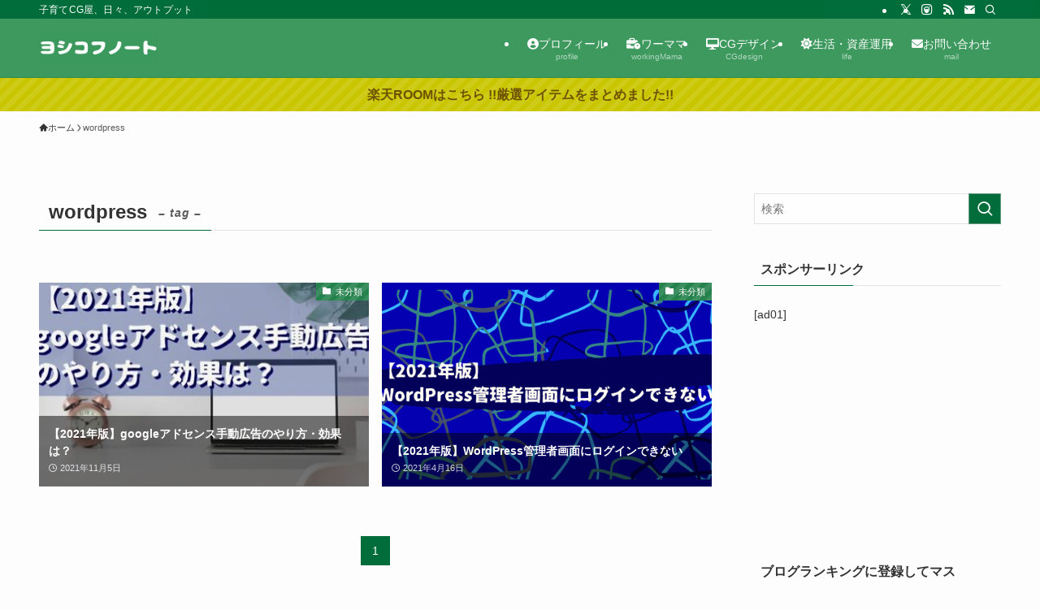

--- FILE ---
content_type: text/html; charset=UTF-8
request_url: https://higumakitchen.com/tag/wordpress/
body_size: 20559
content:
<!DOCTYPE html>
<html dir="ltr" lang="ja" prefix="og: https://ogp.me/ns#" data-loaded="false" data-scrolled="false" data-spmenu="closed">
<head>
<meta charset="utf-8">
<meta name="format-detection" content="telephone=no">
<meta http-equiv="X-UA-Compatible" content="IE=edge">
<meta name="viewport" content="width=device-width, viewport-fit=cover">
<title>wordpress | ヨシコフノート</title>
	<style>img:is([sizes="auto" i], [sizes^="auto," i]) { contain-intrinsic-size: 3000px 1500px }</style>
	
		<!-- All in One SEO 4.8.5 - aioseo.com -->
	<meta name="robots" content="noindex, max-snippet:-1, max-image-preview:large, max-video-preview:-1" />
	<meta name="google-site-verification" content="2fdptsy9f119VkRdYNjQyHXZI5xcGwu9JcJbuSpw0uo" />
	<link rel="canonical" href="https://higumakitchen.com/tag/wordpress/" />
	<meta name="generator" content="All in One SEO (AIOSEO) 4.8.5" />
		<script type="application/ld+json" class="aioseo-schema">
			{"@context":"https:\/\/schema.org","@graph":[{"@type":"BreadcrumbList","@id":"https:\/\/higumakitchen.com\/tag\/wordpress\/#breadcrumblist","itemListElement":[{"@type":"ListItem","@id":"https:\/\/higumakitchen.com#listItem","position":1,"name":"\u30db\u30fc\u30e0","item":"https:\/\/higumakitchen.com","nextItem":{"@type":"ListItem","@id":"https:\/\/higumakitchen.com\/tag\/wordpress\/#listItem","name":"wordpress"}},{"@type":"ListItem","@id":"https:\/\/higumakitchen.com\/tag\/wordpress\/#listItem","position":2,"name":"wordpress","previousItem":{"@type":"ListItem","@id":"https:\/\/higumakitchen.com#listItem","name":"\u30db\u30fc\u30e0"}}]},{"@type":"CollectionPage","@id":"https:\/\/higumakitchen.com\/tag\/wordpress\/#collectionpage","url":"https:\/\/higumakitchen.com\/tag\/wordpress\/","name":"wordpress | \u30e8\u30b7\u30b3\u30d5\u30ce\u30fc\u30c8","inLanguage":"ja","isPartOf":{"@id":"https:\/\/higumakitchen.com\/#website"},"breadcrumb":{"@id":"https:\/\/higumakitchen.com\/tag\/wordpress\/#breadcrumblist"}},{"@type":"Person","@id":"https:\/\/higumakitchen.com\/#person","name":"\u3072\u3050\u307e\u98df\u5802","image":"https:\/\/higumakitchen.com\/wp-content\/uploads\/2020\/05\/profile_v003.png","sameAs":["https:\/\/twitter.com\/yoshikovsky"]},{"@type":"WebSite","@id":"https:\/\/higumakitchen.com\/#website","url":"https:\/\/higumakitchen.com\/","name":"\u30e8\u30b7\u30b3\u30d5\u30ce\u30fc\u30c8","description":"\u5b50\u80b2\u3066CG\u5c4b\u3001\u65e5\u3005\u3001\u30a2\u30a6\u30c8\u30d7\u30c3\u30c8","inLanguage":"ja","publisher":{"@id":"https:\/\/higumakitchen.com\/#person"}}]}
		</script>
		<!-- All in One SEO -->

<link rel='dns-prefetch' href='//www.google.com' />
<link rel="alternate" type="application/rss+xml" title="ヨシコフノート &raquo; フィード" href="https://higumakitchen.com/feed/" />
<link rel="alternate" type="application/rss+xml" title="ヨシコフノート &raquo; コメントフィード" href="https://higumakitchen.com/comments/feed/" />
<link rel="alternate" type="application/rss+xml" title="ヨシコフノート &raquo; wordpress タグのフィード" href="https://higumakitchen.com/tag/wordpress/feed/" />
<link rel='stylesheet' id='font-awesome-all-css' href='https://higumakitchen.com/wp-content/themes/swell/assets/font-awesome/v6/css/all.min.css?ver=2.15.0' type='text/css' media='all' />
<link rel='stylesheet' id='wp-block-library-css' href='https://higumakitchen.com/wp-includes/css/dist/block-library/style.min.css?ver=6.8.3' type='text/css' media='all' />
<link rel='stylesheet' id='swell-icons-css' href='https://higumakitchen.com/wp-content/themes/swell/build/css/swell-icons.css?ver=2.15.0' type='text/css' media='all' />
<link rel='stylesheet' id='main_style-css' href='https://higumakitchen.com/wp-content/themes/swell/build/css/main.css?ver=2.15.0' type='text/css' media='all' />
<link rel='stylesheet' id='swell_blocks-css' href='https://higumakitchen.com/wp-content/themes/swell/build/css/blocks.css?ver=2.15.0' type='text/css' media='all' />
<style id='swell_custom-inline-css' type='text/css'>
:root{--swl-fz--content:4vw;--swl-font_family:"Helvetica Neue", Arial, "Hiragino Kaku Gothic ProN", "Hiragino Sans", Meiryo, sans-serif;--swl-font_weight:400;--color_main:#006d3a;--color_text:#333;--color_link:#1176d4;--color_htag:#00843d;--color_bg:#fdfdfd;--color_gradient1:#e5f900;--color_gradient2:#ff0044;--color_main_thin:rgba(0, 136, 73, 0.05 );--color_main_dark:rgba(0, 82, 44, 1 );--color_list_check:#006d3a;--color_list_num:#006d3a;--color_list_good:#156832;--color_list_triangle:#f4e03a;--color_list_bad:#f36060;--color_faq_q:#d55656;--color_faq_a:#6599b7;--color_icon_good:#156832;--color_icon_good_bg:#fdffe8;--color_icon_bad:#000000;--color_icon_bad_bg:#efefef;--color_icon_info:#156832;--color_icon_info_bg:#fdffe8;--color_icon_announce:#156832;--color_icon_announce_bg:#fdffe8;--color_icon_pen:#0a0a0a;--color_icon_pen_bg:#f7f7f7;--color_icon_book:#000000;--color_icon_book_bg:#f7f7f7;--color_icon_point:#156832;--color_icon_check:#156832;--color_icon_batsu:#f36060;--color_icon_hatena:#000000;--color_icon_caution:#f7da38;--color_icon_memo:#000000;--color_deep01:#a32a2a;--color_deep02:#3d79d5;--color_deep03:#156832;--color_deep04:#f09f4d;--color_pale01:#fff2f0;--color_pale02:#f3f8fd;--color_pale03:#f1f9ee;--color_pale04:#fdf9ee;--color_mark_blue:#b7e3ff;--color_mark_green:#bdf9c3;--color_mark_yellow:#fcf69f;--color_mark_orange:#ffddbc;--border01:solid 1px var(--color_main);--border02:double 4px #156832;--border03:dashed 2px var(--color_main);--border04:solid 4px #156832;--card_posts_thumb_ratio:56.25%;--list_posts_thumb_ratio:61.805%;--big_posts_thumb_ratio:56.25%;--thumb_posts_thumb_ratio:61.805%;--blogcard_thumb_ratio:56.25%;--color_header_bg:#3d995e;--color_header_text:#ffffff;--color_footer_bg:#fdfdfd;--color_footer_text:#333;--container_size:1200px;--article_size:900px;--logo_size_sp:48px;--logo_size_pc:40px;--logo_size_pcfix:32px;}.swl-cell-bg[data-icon="doubleCircle"]{--cell-icon-color:#ffc977}.swl-cell-bg[data-icon="circle"]{--cell-icon-color:#94e29c}.swl-cell-bg[data-icon="triangle"]{--cell-icon-color:#eeda2f}.swl-cell-bg[data-icon="close"]{--cell-icon-color:#ec9191}.swl-cell-bg[data-icon="hatena"]{--cell-icon-color:#93c9da}.swl-cell-bg[data-icon="check"]{--cell-icon-color:#94e29c}.swl-cell-bg[data-icon="line"]{--cell-icon-color:#9b9b9b}.cap_box[data-colset="col1"]{--capbox-color:#f59b5f;--capbox-color--bg:#fff8eb}.cap_box[data-colset="col2"]{--capbox-color:#000000;--capbox-color--bg:#ffffff}.cap_box[data-colset="col3"]{--capbox-color:#156832;--capbox-color--bg:#f9f9f9}.red_{--the-btn-color:#ff4cdb;--the-btn-color2:#ffb7f0;--the-solid-shadow: rgba(191, 57, 164, 1 )}.blue_{--the-btn-color:#338df4;--the-btn-color2:#35eaff;--the-solid-shadow: rgba(38, 106, 183, 1 )}.green_{--the-btn-color:#62d847;--the-btn-color2:#7bf7bd;--the-solid-shadow: rgba(74, 162, 53, 1 )}.is-style-btn_normal,.is-style-btn_shiny{--the-btn-bg: linear-gradient(100deg,var(--the-btn-color) 0%,var(--the-btn-color2) 100%)}.is-style-btn_normal{--the-btn-radius:80px}.is-style-btn_solid{--the-btn-radius:80px}.is-style-btn_shiny{--the-btn-radius:80px}.is-style-btn_line{--the-btn-radius:80px}.post_content blockquote{padding:1.5em 3em}.post_content blockquote::before,.post_content blockquote::after{content:"\00201c";display:inline-block;position:absolute;font-size:6em;color:rgba(200, 200, 200, .4)}.post_content blockquote::before{font-family:Arial,Helvetica,sans-serif;top:4px;left:8px}.post_content blockquote::after{transform:rotate(180deg);font-family:Arial,Helvetica,sans-serif;bottom:4px;right:8px}.mark_blue{background:repeating-linear-gradient(-45deg,var(--color_mark_blue),var(--color_mark_blue) 2px,transparent 2px,transparent 4px) no-repeat 0 .75em}.mark_green{background:repeating-linear-gradient(-45deg,var(--color_mark_green),var(--color_mark_green) 2px,transparent 2px,transparent 4px) no-repeat 0 .75em}.mark_yellow{background:repeating-linear-gradient(-45deg,var(--color_mark_yellow),var(--color_mark_yellow) 2px,transparent 2px,transparent 4px) no-repeat 0 .75em}.mark_orange{background:repeating-linear-gradient(-45deg,var(--color_mark_orange),var(--color_mark_orange) 2px,transparent 2px,transparent 4px) no-repeat 0 .75em}[class*="is-style-icon_"]{color:#333;border-width:0}[class*="is-style-big_icon_"]{border-width:2px;border-style:solid}[data-col="gray"] .c-balloon__text{background:#f7f7f7;border-color:#ccc}[data-col="gray"] .c-balloon__before{border-right-color:#f7f7f7}[data-col="green"] .c-balloon__text{background:#fdffe8;border-color:#156832}[data-col="green"] .c-balloon__before{border-right-color:#fdffe8}[data-col="blue"] .c-balloon__text{background:#e2f6ff;border-color:#93d2f0}[data-col="blue"] .c-balloon__before{border-right-color:#e2f6ff}[data-col="red"] .c-balloon__text{background:#ffebeb;border-color:#f48789}[data-col="red"] .c-balloon__before{border-right-color:#ffebeb}[data-col="yellow"] .c-balloon__text{background:#f9f7d2;border-color:#fbe593}[data-col="yellow"] .c-balloon__before{border-right-color:#f9f7d2}.-type-list2 .p-postList__body::after,.-type-big .p-postList__body::after{content: "READ MORE »";}.c-postThumb__cat{background-color:#25824d;color:#fff;background-image: repeating-linear-gradient(-45deg,rgba(255,255,255,.1),rgba(255,255,255,.1) 6px,transparent 6px,transparent 12px)}.post_content h2:where(:not([class^="swell-block-"]):not(.faq_q):not(.p-postList__title)){padding:1em;border-radius:2px;color:#fff;background:var(--color_htag)}.post_content h2:where(:not([class^="swell-block-"]):not(.faq_q):not(.p-postList__title))::before{position:absolute;display:block;pointer-events:none;content:"";width:calc(100% - 8px);height:calc(100% - 8px);top:4px;left:4px;right:auto;bottom:auto;border:dashed 1px #fff}.post_content h3:where(:not([class^="swell-block-"]):not(.faq_q):not(.p-postList__title)){padding:0 .5em .5em}.post_content h3:where(:not([class^="swell-block-"]):not(.faq_q):not(.p-postList__title))::before{content:"";width:100%;height:2px;background-color:var(--color_htag)}.post_content h4:where(:not([class^="swell-block-"]):not(.faq_q):not(.p-postList__title)){padding:0 0 0 16px;border-left:solid 2px var(--color_htag)}.post_content h2.is-style-section_ttl{padding:0 5.5em}.post_content h2.is-style-section_ttl::before,.post_content h2.is-style-section_ttl::after{position:absolute;top:50%;bottom:auto;display:block;width:3em;height:1px;pointer-events:none;content:"";background:#00843d}.post_content h2.is-style-section_ttl::before{left:2em;right:auto}.post_content h2.is-style-section_ttl::after{left:auto;right:2em}.post_content h2.is-style-section_ttl.has-text-align-left{padding-left:1.75em;padding-right:0}.post_content h2.is-style-section_ttl.has-text-align-left::before{width:1em; left:0}.post_content h2.is-style-section_ttl.has-text-align-left::after{content:none}.post_content h2.is-style-section_ttl.has-text-align-right{padding-left:0;padding-right:1.75em}.post_content h2.is-style-section_ttl.has-text-align-right::before{content:none}.post_content h2.is-style-section_ttl.has-text-align-right::after{width:1em; right:0}.l-header{border-bottom: solid 1px rgba(0,0,0,.1)}.l-header__bar{color:#fff;background:var(--color_main)}.l-header__menuBtn{order:1}.l-header__customBtn{order:3}.c-gnav a::after{background:var(--color_main)}.p-spHeadMenu .menu-item.-current{border-bottom-color:var(--color_main)}.c-gnav > li:hover > a,.c-gnav > .-current > a{background:rgba(250,250,250,0.16)}.c-gnav .sub-menu{color:#333;background:#fff}.l-fixHeader::before{opacity:1}.c-infoBar{color:#6d5200;background-color:#c9c600}.c-infoBar__text{font-size:3.8vw}.c-infoBar__btn{background-color:var(--color_main) !important}#pagetop{border-radius:50%}#fix_bottom_menu{color:#333}#fix_bottom_menu::before{background:#fff;opacity:0.9}.c-widget__title.-spmenu{padding:.5em .75em;border-radius:var(--swl-radius--2, 0px);background:var(--color_main);color:#fff;}.c-widget__title.-footer{padding:.5em}.c-widget__title.-footer::before{content:"";bottom:0;left:0;width:40%;z-index:1;background:var(--color_main)}.c-widget__title.-footer::after{content:"";bottom:0;left:0;width:100%;background:var(--color_border)}.c-secTitle{border-left:solid 2px var(--color_main);padding:0em .75em}.p-spMenu{color:#333}.p-spMenu__inner::before{background:#b4d341;opacity:1}.p-spMenu__overlay{background:#000000;opacity:0.6}[class*="page-numbers"]{color:#fff;background-color:#dedede}.l-topTitleArea.c-filterLayer::before{background-color:#000;opacity:0.2;content:""}@media screen and (min-width: 960px){:root{}}@media screen and (max-width: 959px){:root{}.l-header__logo{order:2;text-align:center}#pagetop{display:none}}@media screen and (min-width: 600px){:root{--swl-fz--content:16px;}.c-infoBar__text{font-size:16px}}@media screen and (max-width: 599px){:root{}.post_content h2.is-style-section_ttl{padding:0 3.5em}.post_content h2.is-style-section_ttl::before{width:2em;left:1em}.post_content h2.is-style-section_ttl::after{width:2em;right:1em}}@media (min-width: 1108px) {.alignwide{left:-100px;width:calc(100% + 200px);}}@media (max-width: 1108px) {.-sidebar-off .swell-block-fullWide__inner.l-container .alignwide{left:0px;width:100%;}}.l-fixHeader .l-fixHeader__gnav{order:0}[data-scrolled=true] .l-fixHeader[data-ready]{opacity:1;-webkit-transform:translateY(0)!important;transform:translateY(0)!important;visibility:visible}.-body-solid .l-fixHeader{box-shadow:0 2px 4px var(--swl-color_shadow)}.l-fixHeader__inner{align-items:stretch;color:var(--color_header_text);display:flex;padding-bottom:0;padding-top:0;position:relative;z-index:1}.l-fixHeader__logo{align-items:center;display:flex;line-height:1;margin-right:24px;order:0;padding:16px 0}.c-infoBar{overflow:hidden;position:relative;width:100%}.c-infoBar.-bg-stripe:before{background-image:repeating-linear-gradient(-45deg,#fff 0 6px,transparent 6px 12px);content:"";display:block;opacity:.1}.c-infoBar__link{text-decoration:none;z-index:0}.c-infoBar__link,.c-infoBar__text{color:inherit;display:block;position:relative}.c-infoBar__text{font-weight:700;padding:8px 0;z-index:1}.c-infoBar__text.-flow-on{-webkit-animation:flowing_text 12s linear infinite;animation:flowing_text 12s linear infinite;-webkit-animation-duration:12s;animation-duration:12s;text-align:left;-webkit-transform:translateX(100%);transform:translateX(100%);white-space:nowrap}.c-infoBar__text.-flow-off{align-items:center;display:flex;flex-wrap:wrap;justify-content:center;text-align:center}.c-infoBar__btn{border-radius:40px;box-shadow:0 2px 4px var(--swl-color_shadow);color:#fff;display:block;font-size:.95em;line-height:2;margin-left:1em;min-width:1em;padding:0 1em;text-decoration:none;width:auto}@media (min-width:960px){.c-infoBar__text.-flow-on{-webkit-animation-duration:20s;animation-duration:20s}}@media (min-width:1200px){.c-infoBar__text.-flow-on{-webkit-animation-duration:24s;animation-duration:24s}}@media (min-width:1600px){.c-infoBar__text.-flow-on{-webkit-animation-duration:30s;animation-duration:30s}}[data-scrolled=true] #fix_bottom_menu{bottom:0}#fix_bottom_menu{box-shadow:0 0 4px rgba(0,0,0,.1);transition:bottom .4s;width:100%;z-index:100}#fix_bottom_menu:before{display:block;z-index:0}#fix_bottom_menu .menu_list{align-items:center;display:flex;height:50px;justify-content:space-between;padding:2px 0 0;position:relative;z-index:1}#fix_bottom_menu .menu_btn .open_btn{opacity:1;-webkit-transform:scale(1.1);transform:scale(1.1)}#fix_bottom_menu .menu-item{flex:1 1 100%;margin:0;padding:0;text-align:center}#fix_bottom_menu .menu-item a{color:inherit;display:block;line-height:1;text-decoration:none}#fix_bottom_menu .menu-item i{color:inherit;display:block;font-size:20px;height:20px;line-height:20px;text-align:center}#fix_bottom_menu .menu-item i:before{color:inherit;display:inline-block}#fix_bottom_menu span{color:inherit;display:block;font-size:10px;line-height:1;margin-top:4px;width:100%}@media not all and (min-width:960px){#fix_bottom_menu{display:block;padding-bottom:calc(env(safe-area-inset-bottom)*.5)}}.l-header__bar{position:relative;width:100%}.l-header__bar .c-catchphrase{color:inherit;font-size:12px;letter-spacing:var(--swl-letter_spacing,.2px);line-height:14px;margin-right:auto;overflow:hidden;padding:4px 0;white-space:nowrap;width:50%}.l-header__bar .c-iconList .c-iconList__link{margin:0;padding:4px 6px}.l-header__barInner{align-items:center;display:flex;justify-content:flex-end}@media (min-width:960px){.-series .l-header__inner{align-items:stretch;display:flex}.-series .l-header__logo{align-items:center;display:flex;flex-wrap:wrap;margin-right:24px;padding:16px 0}.-series .l-header__logo .c-catchphrase{font-size:13px;padding:4px 0}.-series .c-headLogo{margin-right:16px}.-series-right .l-header__inner{justify-content:space-between}.-series-right .c-gnavWrap{margin-left:auto}.-series-right .w-header{margin-left:12px}.-series-left .w-header{margin-left:auto}}@media (min-width:960px) and (min-width:600px){.-series .c-headLogo{max-width:400px}}.c-gnav .sub-menu a:before,.c-listMenu a:before{-webkit-font-smoothing:antialiased;-moz-osx-font-smoothing:grayscale;font-family:icomoon!important;font-style:normal;font-variant:normal;font-weight:400;line-height:1;text-transform:none}.c-submenuToggleBtn{display:none}.c-listMenu a{padding:.75em 1em .75em 1.5em;transition:padding .25s}.c-listMenu a:hover{padding-left:1.75em;padding-right:.75em}.c-gnav .sub-menu a:before,.c-listMenu a:before{color:inherit;content:"\e921";display:inline-block;left:2px;position:absolute;top:50%;-webkit-transform:translateY(-50%);transform:translateY(-50%);vertical-align:middle}.widget_categories>ul>.cat-item>a,.wp-block-categories-list>li>a{padding-left:1.75em}.c-listMenu .children,.c-listMenu .sub-menu{margin:0}.c-listMenu .children a,.c-listMenu .sub-menu a{font-size:.9em;padding-left:2.5em}.c-listMenu .children a:before,.c-listMenu .sub-menu a:before{left:1em}.c-listMenu .children a:hover,.c-listMenu .sub-menu a:hover{padding-left:2.75em}.c-listMenu .children ul a,.c-listMenu .sub-menu ul a{padding-left:3.25em}.c-listMenu .children ul a:before,.c-listMenu .sub-menu ul a:before{left:1.75em}.c-listMenu .children ul a:hover,.c-listMenu .sub-menu ul a:hover{padding-left:3.5em}.c-gnav li:hover>.sub-menu{opacity:1;visibility:visible}.c-gnav .sub-menu:before{background:inherit;content:"";height:100%;left:0;position:absolute;top:0;width:100%;z-index:0}.c-gnav .sub-menu .sub-menu{left:100%;top:0;z-index:-1}.c-gnav .sub-menu a{padding-left:2em}.c-gnav .sub-menu a:before{left:.5em}.c-gnav .sub-menu a:hover .ttl{left:4px}:root{--color_content_bg:var(--color_bg);}@media screen and (min-width: 960px){:root{}.c-widget__title.-side{padding:.5em}.c-widget__title.-side::before{content:"";bottom:0;left:0;width:40%;z-index:1;background:var(--color_main)}.c-widget__title.-side::after{content:"";bottom:0;left:0;width:100%;background:var(--color_border)}}@media screen and (max-width: 959px){:root{}.c-widget__title.-side{padding:.5em}.c-widget__title.-side::before{content:"";bottom:0;left:0;width:40%;z-index:1;background:var(--color_main)}.c-widget__title.-side::after{content:"";bottom:0;left:0;width:100%;background:var(--color_border)}}@media screen and (min-width: 600px){:root{}}@media screen and (max-width: 599px){:root{}}.swell-block-fullWide__inner.l-container{--swl-fw_inner_pad:var(--swl-pad_container,0px)}@media (min-width:960px){.-sidebar-on .l-content .alignfull,.-sidebar-on .l-content .alignwide{left:-16px;width:calc(100% + 32px)}.swell-block-fullWide__inner.l-article{--swl-fw_inner_pad:var(--swl-pad_post_content,0px)}.-sidebar-on .swell-block-fullWide__inner .alignwide{left:0;width:100%}.-sidebar-on .swell-block-fullWide__inner .alignfull{left:calc(0px - var(--swl-fw_inner_pad, 0))!important;margin-left:0!important;margin-right:0!important;width:calc(100% + var(--swl-fw_inner_pad, 0)*2)!important}}.-index-off .p-toc,.swell-toc-placeholder:empty{display:none}.p-toc.-modal{height:100%;margin:0;overflow-y:auto;padding:0}#main_content .p-toc{border-radius:var(--swl-radius--2,0);margin:4em auto;max-width:800px}#sidebar .p-toc{margin-top:-.5em}.p-toc .__pn:before{content:none!important;counter-increment:none}.p-toc .__prev{margin:0 0 1em}.p-toc .__next{margin:1em 0 0}.p-toc.is-omitted:not([data-omit=ct]) [data-level="2"] .p-toc__childList{height:0;margin-bottom:-.5em;visibility:hidden}.p-toc.is-omitted:not([data-omit=nest]){position:relative}.p-toc.is-omitted:not([data-omit=nest]):before{background:linear-gradient(hsla(0,0%,100%,0),var(--color_bg));bottom:5em;content:"";height:4em;left:0;opacity:.75;pointer-events:none;position:absolute;width:100%;z-index:1}.p-toc.is-omitted:not([data-omit=nest]):after{background:var(--color_bg);bottom:0;content:"";height:5em;left:0;opacity:.75;position:absolute;width:100%;z-index:1}.p-toc.is-omitted:not([data-omit=nest]) .__next,.p-toc.is-omitted:not([data-omit=nest]) [data-omit="1"]{display:none}.p-toc .p-toc__expandBtn{background-color:#f7f7f7;border:rgba(0,0,0,.2);border-radius:5em;box-shadow:0 0 0 1px #bbb;color:#333;display:block;font-size:14px;line-height:1.5;margin:.75em auto 0;min-width:6em;padding:.5em 1em;position:relative;transition:box-shadow .25s;z-index:2}.p-toc[data-omit=nest] .p-toc__expandBtn{display:inline-block;font-size:13px;margin:0 0 0 1.25em;padding:.5em .75em}.p-toc:not([data-omit=nest]) .p-toc__expandBtn:after,.p-toc:not([data-omit=nest]) .p-toc__expandBtn:before{border-top-color:inherit;border-top-style:dotted;border-top-width:3px;content:"";display:block;height:1px;position:absolute;top:calc(50% - 1px);transition:border-color .25s;width:100%;width:22px}.p-toc:not([data-omit=nest]) .p-toc__expandBtn:before{right:calc(100% + 1em)}.p-toc:not([data-omit=nest]) .p-toc__expandBtn:after{left:calc(100% + 1em)}.p-toc.is-expanded .p-toc__expandBtn{border-color:transparent}.p-toc__ttl{display:block;font-size:1.2em;line-height:1;position:relative;text-align:center}.p-toc__ttl:before{content:"\e918";display:inline-block;font-family:icomoon;margin-right:.5em;padding-bottom:2px;vertical-align:middle}#index_modal .p-toc__ttl{margin-bottom:.5em}.p-toc__list li{line-height:1.6}.p-toc__list>li+li{margin-top:.5em}.p-toc__list .p-toc__childList{padding-left:.5em}.p-toc__list [data-level="3"]{font-size:.9em}.p-toc__list .mininote{display:none}.post_content .p-toc__list{padding-left:0}#sidebar .p-toc__list{margin-bottom:0}#sidebar .p-toc__list .p-toc__childList{padding-left:0}.p-toc__link{color:inherit;font-size:inherit;text-decoration:none}.p-toc__link:hover{opacity:.8}.p-toc.-capbox{border:1px solid var(--color_main);overflow:hidden;padding:0 1em 1.5em}.p-toc.-capbox .p-toc__ttl{background-color:var(--color_main);color:#fff;margin:0 -1.5em 1.25em;padding:.5em}.p-toc.-capbox .p-toc__list{padding:0}@media (min-width:960px){#main_content .p-toc{width:92%}}@media (hover:hover){.p-toc .p-toc__expandBtn:hover{border-color:transparent;box-shadow:0 0 0 2px currentcolor}}@media (min-width:600px){.p-toc.-capbox .p-toc__list{padding-left:.25em}}
</style>
<link rel='stylesheet' id='swell-loaded-animation-css' href='https://higumakitchen.com/wp-content/themes/swell/build/css/modules/loaded-animation.css?ver=2.15.0' type='text/css' media='all' />
<link rel='stylesheet' id='swell-parts/footer-css' href='https://higumakitchen.com/wp-content/themes/swell/build/css/modules/parts/footer.css?ver=2.15.0' type='text/css' media='all' />
<link rel='stylesheet' id='swell-page/term-css' href='https://higumakitchen.com/wp-content/themes/swell/build/css/modules/page/term.css?ver=2.15.0' type='text/css' media='all' />
<style id='classic-theme-styles-inline-css' type='text/css'>
/*! This file is auto-generated */
.wp-block-button__link{color:#fff;background-color:#32373c;border-radius:9999px;box-shadow:none;text-decoration:none;padding:calc(.667em + 2px) calc(1.333em + 2px);font-size:1.125em}.wp-block-file__button{background:#32373c;color:#fff;text-decoration:none}
</style>
<style id='global-styles-inline-css' type='text/css'>
:root{--wp--preset--aspect-ratio--square: 1;--wp--preset--aspect-ratio--4-3: 4/3;--wp--preset--aspect-ratio--3-4: 3/4;--wp--preset--aspect-ratio--3-2: 3/2;--wp--preset--aspect-ratio--2-3: 2/3;--wp--preset--aspect-ratio--16-9: 16/9;--wp--preset--aspect-ratio--9-16: 9/16;--wp--preset--color--black: #000;--wp--preset--color--cyan-bluish-gray: #abb8c3;--wp--preset--color--white: #fff;--wp--preset--color--pale-pink: #f78da7;--wp--preset--color--vivid-red: #cf2e2e;--wp--preset--color--luminous-vivid-orange: #ff6900;--wp--preset--color--luminous-vivid-amber: #fcb900;--wp--preset--color--light-green-cyan: #7bdcb5;--wp--preset--color--vivid-green-cyan: #00d084;--wp--preset--color--pale-cyan-blue: #8ed1fc;--wp--preset--color--vivid-cyan-blue: #0693e3;--wp--preset--color--vivid-purple: #9b51e0;--wp--preset--color--swl-main: var(--color_main);--wp--preset--color--swl-main-thin: var(--color_main_thin);--wp--preset--color--swl-gray: var(--color_gray);--wp--preset--color--swl-deep-01: var(--color_deep01);--wp--preset--color--swl-deep-02: var(--color_deep02);--wp--preset--color--swl-deep-03: var(--color_deep03);--wp--preset--color--swl-deep-04: var(--color_deep04);--wp--preset--color--swl-pale-01: var(--color_pale01);--wp--preset--color--swl-pale-02: var(--color_pale02);--wp--preset--color--swl-pale-03: var(--color_pale03);--wp--preset--color--swl-pale-04: var(--color_pale04);--wp--preset--gradient--vivid-cyan-blue-to-vivid-purple: linear-gradient(135deg,rgba(6,147,227,1) 0%,rgb(155,81,224) 100%);--wp--preset--gradient--light-green-cyan-to-vivid-green-cyan: linear-gradient(135deg,rgb(122,220,180) 0%,rgb(0,208,130) 100%);--wp--preset--gradient--luminous-vivid-amber-to-luminous-vivid-orange: linear-gradient(135deg,rgba(252,185,0,1) 0%,rgba(255,105,0,1) 100%);--wp--preset--gradient--luminous-vivid-orange-to-vivid-red: linear-gradient(135deg,rgba(255,105,0,1) 0%,rgb(207,46,46) 100%);--wp--preset--gradient--very-light-gray-to-cyan-bluish-gray: linear-gradient(135deg,rgb(238,238,238) 0%,rgb(169,184,195) 100%);--wp--preset--gradient--cool-to-warm-spectrum: linear-gradient(135deg,rgb(74,234,220) 0%,rgb(151,120,209) 20%,rgb(207,42,186) 40%,rgb(238,44,130) 60%,rgb(251,105,98) 80%,rgb(254,248,76) 100%);--wp--preset--gradient--blush-light-purple: linear-gradient(135deg,rgb(255,206,236) 0%,rgb(152,150,240) 100%);--wp--preset--gradient--blush-bordeaux: linear-gradient(135deg,rgb(254,205,165) 0%,rgb(254,45,45) 50%,rgb(107,0,62) 100%);--wp--preset--gradient--luminous-dusk: linear-gradient(135deg,rgb(255,203,112) 0%,rgb(199,81,192) 50%,rgb(65,88,208) 100%);--wp--preset--gradient--pale-ocean: linear-gradient(135deg,rgb(255,245,203) 0%,rgb(182,227,212) 50%,rgb(51,167,181) 100%);--wp--preset--gradient--electric-grass: linear-gradient(135deg,rgb(202,248,128) 0%,rgb(113,206,126) 100%);--wp--preset--gradient--midnight: linear-gradient(135deg,rgb(2,3,129) 0%,rgb(40,116,252) 100%);--wp--preset--font-size--small: 0.9em;--wp--preset--font-size--medium: 1.1em;--wp--preset--font-size--large: 1.25em;--wp--preset--font-size--x-large: 42px;--wp--preset--font-size--xs: 0.75em;--wp--preset--font-size--huge: 1.6em;--wp--preset--spacing--20: 0.44rem;--wp--preset--spacing--30: 0.67rem;--wp--preset--spacing--40: 1rem;--wp--preset--spacing--50: 1.5rem;--wp--preset--spacing--60: 2.25rem;--wp--preset--spacing--70: 3.38rem;--wp--preset--spacing--80: 5.06rem;--wp--preset--shadow--natural: 6px 6px 9px rgba(0, 0, 0, 0.2);--wp--preset--shadow--deep: 12px 12px 50px rgba(0, 0, 0, 0.4);--wp--preset--shadow--sharp: 6px 6px 0px rgba(0, 0, 0, 0.2);--wp--preset--shadow--outlined: 6px 6px 0px -3px rgba(255, 255, 255, 1), 6px 6px rgba(0, 0, 0, 1);--wp--preset--shadow--crisp: 6px 6px 0px rgba(0, 0, 0, 1);}:where(.is-layout-flex){gap: 0.5em;}:where(.is-layout-grid){gap: 0.5em;}body .is-layout-flex{display: flex;}.is-layout-flex{flex-wrap: wrap;align-items: center;}.is-layout-flex > :is(*, div){margin: 0;}body .is-layout-grid{display: grid;}.is-layout-grid > :is(*, div){margin: 0;}:where(.wp-block-columns.is-layout-flex){gap: 2em;}:where(.wp-block-columns.is-layout-grid){gap: 2em;}:where(.wp-block-post-template.is-layout-flex){gap: 1.25em;}:where(.wp-block-post-template.is-layout-grid){gap: 1.25em;}.has-black-color{color: var(--wp--preset--color--black) !important;}.has-cyan-bluish-gray-color{color: var(--wp--preset--color--cyan-bluish-gray) !important;}.has-white-color{color: var(--wp--preset--color--white) !important;}.has-pale-pink-color{color: var(--wp--preset--color--pale-pink) !important;}.has-vivid-red-color{color: var(--wp--preset--color--vivid-red) !important;}.has-luminous-vivid-orange-color{color: var(--wp--preset--color--luminous-vivid-orange) !important;}.has-luminous-vivid-amber-color{color: var(--wp--preset--color--luminous-vivid-amber) !important;}.has-light-green-cyan-color{color: var(--wp--preset--color--light-green-cyan) !important;}.has-vivid-green-cyan-color{color: var(--wp--preset--color--vivid-green-cyan) !important;}.has-pale-cyan-blue-color{color: var(--wp--preset--color--pale-cyan-blue) !important;}.has-vivid-cyan-blue-color{color: var(--wp--preset--color--vivid-cyan-blue) !important;}.has-vivid-purple-color{color: var(--wp--preset--color--vivid-purple) !important;}.has-black-background-color{background-color: var(--wp--preset--color--black) !important;}.has-cyan-bluish-gray-background-color{background-color: var(--wp--preset--color--cyan-bluish-gray) !important;}.has-white-background-color{background-color: var(--wp--preset--color--white) !important;}.has-pale-pink-background-color{background-color: var(--wp--preset--color--pale-pink) !important;}.has-vivid-red-background-color{background-color: var(--wp--preset--color--vivid-red) !important;}.has-luminous-vivid-orange-background-color{background-color: var(--wp--preset--color--luminous-vivid-orange) !important;}.has-luminous-vivid-amber-background-color{background-color: var(--wp--preset--color--luminous-vivid-amber) !important;}.has-light-green-cyan-background-color{background-color: var(--wp--preset--color--light-green-cyan) !important;}.has-vivid-green-cyan-background-color{background-color: var(--wp--preset--color--vivid-green-cyan) !important;}.has-pale-cyan-blue-background-color{background-color: var(--wp--preset--color--pale-cyan-blue) !important;}.has-vivid-cyan-blue-background-color{background-color: var(--wp--preset--color--vivid-cyan-blue) !important;}.has-vivid-purple-background-color{background-color: var(--wp--preset--color--vivid-purple) !important;}.has-black-border-color{border-color: var(--wp--preset--color--black) !important;}.has-cyan-bluish-gray-border-color{border-color: var(--wp--preset--color--cyan-bluish-gray) !important;}.has-white-border-color{border-color: var(--wp--preset--color--white) !important;}.has-pale-pink-border-color{border-color: var(--wp--preset--color--pale-pink) !important;}.has-vivid-red-border-color{border-color: var(--wp--preset--color--vivid-red) !important;}.has-luminous-vivid-orange-border-color{border-color: var(--wp--preset--color--luminous-vivid-orange) !important;}.has-luminous-vivid-amber-border-color{border-color: var(--wp--preset--color--luminous-vivid-amber) !important;}.has-light-green-cyan-border-color{border-color: var(--wp--preset--color--light-green-cyan) !important;}.has-vivid-green-cyan-border-color{border-color: var(--wp--preset--color--vivid-green-cyan) !important;}.has-pale-cyan-blue-border-color{border-color: var(--wp--preset--color--pale-cyan-blue) !important;}.has-vivid-cyan-blue-border-color{border-color: var(--wp--preset--color--vivid-cyan-blue) !important;}.has-vivid-purple-border-color{border-color: var(--wp--preset--color--vivid-purple) !important;}.has-vivid-cyan-blue-to-vivid-purple-gradient-background{background: var(--wp--preset--gradient--vivid-cyan-blue-to-vivid-purple) !important;}.has-light-green-cyan-to-vivid-green-cyan-gradient-background{background: var(--wp--preset--gradient--light-green-cyan-to-vivid-green-cyan) !important;}.has-luminous-vivid-amber-to-luminous-vivid-orange-gradient-background{background: var(--wp--preset--gradient--luminous-vivid-amber-to-luminous-vivid-orange) !important;}.has-luminous-vivid-orange-to-vivid-red-gradient-background{background: var(--wp--preset--gradient--luminous-vivid-orange-to-vivid-red) !important;}.has-very-light-gray-to-cyan-bluish-gray-gradient-background{background: var(--wp--preset--gradient--very-light-gray-to-cyan-bluish-gray) !important;}.has-cool-to-warm-spectrum-gradient-background{background: var(--wp--preset--gradient--cool-to-warm-spectrum) !important;}.has-blush-light-purple-gradient-background{background: var(--wp--preset--gradient--blush-light-purple) !important;}.has-blush-bordeaux-gradient-background{background: var(--wp--preset--gradient--blush-bordeaux) !important;}.has-luminous-dusk-gradient-background{background: var(--wp--preset--gradient--luminous-dusk) !important;}.has-pale-ocean-gradient-background{background: var(--wp--preset--gradient--pale-ocean) !important;}.has-electric-grass-gradient-background{background: var(--wp--preset--gradient--electric-grass) !important;}.has-midnight-gradient-background{background: var(--wp--preset--gradient--midnight) !important;}.has-small-font-size{font-size: var(--wp--preset--font-size--small) !important;}.has-medium-font-size{font-size: var(--wp--preset--font-size--medium) !important;}.has-large-font-size{font-size: var(--wp--preset--font-size--large) !important;}.has-x-large-font-size{font-size: var(--wp--preset--font-size--x-large) !important;}
:where(.wp-block-post-template.is-layout-flex){gap: 1.25em;}:where(.wp-block-post-template.is-layout-grid){gap: 1.25em;}
:where(.wp-block-columns.is-layout-flex){gap: 2em;}:where(.wp-block-columns.is-layout-grid){gap: 2em;}
:root :where(.wp-block-pullquote){font-size: 1.5em;line-height: 1.6;}
</style>
<link rel='stylesheet' id='contact-form-7-css' href='https://higumakitchen.com/wp-content/plugins/contact-form-7/includes/css/styles.css?ver=6.1.1' type='text/css' media='all' />
<link rel='stylesheet' id='pochipp-front-css' href='https://higumakitchen.com/wp-content/plugins/pochipp/dist/css/style.css?ver=1.18.0' type='text/css' media='all' />
<link rel='stylesheet' id='cocoon_icon-css' href='https://higumakitchen.com/wp-content/plugins/cocoon-to-swell/assets/css/fontawesome.min.css?ver=6.8.3' type='text/css' media='all' />
<link rel='stylesheet' id='cocoon-to-swell-style-css' href='https://higumakitchen.com/wp-content/plugins/cocoon-to-swell/assets/css/cocoon.css?ver=1.0.2' type='text/css' media='all' />

<noscript><link href="https://higumakitchen.com/wp-content/themes/swell/build/css/noscript.css" rel="stylesheet"></noscript>
<link rel="https://api.w.org/" href="https://higumakitchen.com/wp-json/" /><link rel="alternate" title="JSON" type="application/json" href="https://higumakitchen.com/wp-json/wp/v2/tags/14" /><!-- Pochipp -->
<style id="pchpp_custom_style">:root{--pchpp-color-inline: #069A8E;--pchpp-color-custom: #5ca250;--pchpp-color-custom-2: #8e59e4;--pchpp-color-amazon: #f99a0c;--pchpp-color-rakuten: #e0423c;--pchpp-color-yahoo: #438ee8;--pchpp-color-mercari: #3c3c3c;--pchpp-inline-bg-color: var(--pchpp-color-inline);--pchpp-inline-txt-color: #fff;--pchpp-inline-shadow: 0 1px 4px -1px rgba(0, 0, 0, 0.2);--pchpp-inline-radius: 0px;--pchpp-inline-width: auto;}</style>
<script id="pchpp_vars">window.pchppVars = {};window.pchppVars.ajaxUrl = "https://higumakitchen.com/wp-admin/admin-ajax.php";window.pchppVars.ajaxNonce = "1deffadbcb";</script>
<script type="text/javascript" language="javascript">var vc_pid = "887552072";</script>
<!-- / Pochipp -->
<style type="text/css">.recentcomments a{display:inline !important;padding:0 !important;margin:0 !important;}</style><link rel="icon" href="https://higumakitchen.com/wp-content/uploads/2020/05/cropped-favicon_v001-32x32.png" sizes="32x32" />
<link rel="icon" href="https://higumakitchen.com/wp-content/uploads/2020/05/cropped-favicon_v001-192x192.png" sizes="192x192" />
<link rel="apple-touch-icon" href="https://higumakitchen.com/wp-content/uploads/2020/05/cropped-favicon_v001-180x180.png" />
<meta name="msapplication-TileImage" content="https://higumakitchen.com/wp-content/uploads/2020/05/cropped-favicon_v001-270x270.png" />

<link rel="stylesheet" href="https://higumakitchen.com/wp-content/themes/swell/build/css/print.css" media="print" >
<script data-ad-client="ca-pub-3211818331758405" async src="https://pagead2.googlesyndication.com/pagead/js/adsbygoogle.js"></script>
<meta name="referrer" content="no-referrer-when-downgrade"/>


<!-- Global site tag (gtag.js) - Google Analytics -->
<script async src="https://www.googletagmanager.com/gtag/js?id=G-N9GPKNDZP1"></script>
<script>
  window.dataLayer = window.dataLayer || [];
  function gtag(){dataLayer.push(arguments);}
  gtag('js', new Date());

  gtag('config', 'G-N9GPKNDZP1');
</script>
</head>
<body>
<div id="body_wrap" class="archive tag tag-wordpress tag-14 wp-theme-swell -index-off -sidebar-on -frame-off id_14" >
<div id="sp_menu" class="p-spMenu -left">
	<div class="p-spMenu__inner">
		<div class="p-spMenu__closeBtn">
			<button class="c-iconBtn -menuBtn c-plainBtn" data-onclick="toggleMenu" aria-label="メニューを閉じる">
				<i class="c-iconBtn__icon icon-close-thin"></i>
			</button>
		</div>
		<div class="p-spMenu__body">
			<div class="c-widget__title -spmenu">
				MENU			</div>
			<div class="p-spMenu__nav">
				<ul class="c-spnav c-listMenu"><li class="menu-item menu-item-type-post_type menu-item-object-page menu-item-163"><a href="https://higumakitchen.com/profile/"><i class="fas fa-user-circle"></i>プロフィール<span class="c-smallNavTitle desc">profile</span></a></li>
<li class="menu-item menu-item-type-taxonomy menu-item-object-category menu-item-has-children menu-item-300"><a href="https://higumakitchen.com/category/workingmather/"><i class="fas fa-business-time"></i>ワーママ<span class="c-smallNavTitle desc">workingMama</span></a>
<ul class="sub-menu">
	<li class="menu-item menu-item-type-taxonomy menu-item-object-category menu-item-1307"><a href="https://higumakitchen.com/category/workingmather/%e3%82%ad%e3%83%a3%e3%83%aa%e3%82%a2%e3%83%8f%e3%83%83%e3%82%af/">キャリアハック</a></li>
	<li class="menu-item menu-item-type-taxonomy menu-item-object-category menu-item-1308"><a href="https://higumakitchen.com/category/workingmather/%e5%ad%90%e8%82%b2%e3%81%a6-%e6%95%99%e8%82%b2/">妊娠・出産・子育て</a></li>
	<li class="menu-item menu-item-type-taxonomy menu-item-object-category menu-item-1311"><a href="https://higumakitchen.com/category/workingmather/comic-hyperemesis/">漫画・やっぱりつわりはつらかった！</a></li>
	<li class="menu-item menu-item-type-custom menu-item-object-custom menu-item-4881"><a href="https://higumakitchen.com/category/workingmather/%e6%bc%ab%e7%94%bb%e3%83%bb%e5%ae%89%e5%ae%9a%e6%9c%9f%e3%81%aa%e3%81%ae%e3%81%ab%e5%ae%89%e5%ae%9a%e3%81%97%e3%81%aa%e3%81%84/">漫画・安定期なのに安定しない</a></li>
	<li class="menu-item menu-item-type-taxonomy menu-item-object-category menu-item-5690"><a href="https://higumakitchen.com/category/workingmather/%e7%94%9f%e3%81%be%e3%82%8c%e3%82%8b%e3%81%be%e3%81%a7%e3%81%ae%e3%82%ab%e3%82%a6%e3%83%b3%e3%83%88%e3%83%80%e3%82%a6%e3%83%b3/">生まれるまでのカウントダウン</a></li>
</ul>
</li>
<li class="menu-item menu-item-type-taxonomy menu-item-object-category menu-item-has-children menu-item-519"><a href="https://higumakitchen.com/category/2ddesign/"><i class="fas fa-desktop"></i>CGデザイン<span class="c-smallNavTitle desc">CGdesign</span></a>
<ul class="sub-menu">
	<li class="menu-item menu-item-type-taxonomy menu-item-object-category menu-item-749"><a href="https://higumakitchen.com/category/2ddesign/aftereffects/">AfterEffects</a></li>
	<li class="menu-item menu-item-type-taxonomy menu-item-object-category menu-item-520"><a href="https://higumakitchen.com/category/2ddesign/photoshop/">photoshop</a></li>
	<li class="menu-item menu-item-type-taxonomy menu-item-object-category menu-item-772"><a href="https://higumakitchen.com/category/2ddesign/illustrator/">illustrator</a></li>
	<li class="menu-item menu-item-type-taxonomy menu-item-object-category menu-item-5004"><a href="https://higumakitchen.com/category/2ddesign/blender/">blender</a></li>
	<li class="menu-item menu-item-type-taxonomy menu-item-object-category menu-item-1310"><a href="https://higumakitchen.com/category/2ddesign/video-editing-equipment-software/">環境機材・ソフト</a></li>
</ul>
</li>
<li class="menu-item menu-item-type-taxonomy menu-item-object-category menu-item-has-children menu-item-298"><a href="https://higumakitchen.com/category/life/"><i class="fas fa-sun"></i>生活・資産運用<span class="c-smallNavTitle desc">life</span></a>
<ul class="sub-menu">
	<li class="menu-item menu-item-type-taxonomy menu-item-object-category menu-item-518"><a href="https://higumakitchen.com/category/life/investment/">株式投資</a></li>
	<li class="menu-item menu-item-type-taxonomy menu-item-object-category menu-item-1313"><a href="https://higumakitchen.com/category/life/life-hacks/">ライフハック</a></li>
	<li class="menu-item menu-item-type-taxonomy menu-item-object-category menu-item-1312"><a href="https://higumakitchen.com/category/life/money-hacks/">マネーハック</a></li>
</ul>
</li>
<li class="menu-item menu-item-type-post_type menu-item-object-page menu-item-322"><a href="https://higumakitchen.com/contact/"><i class="fas fa-envelope"></i>お問い合わせ<span class="c-smallNavTitle desc">mail</span></a></li>
</ul>			</div>
			<div id="sp_menu_bottom" class="p-spMenu__bottom w-spMenuBottom"><div id="swell_prof_widget-4" class="c-widget widget_swell_prof_widget"><div class="p-profileBox">
			<figure class="p-profileBox__bg">
			<img width="1200" height="900"  src="[data-uri]" alt="" class="p-profileBox__bgImg lazyload" sizes="(max-width: 959px) 100vw, 320px" data-src="https://higumakitchen.com/wp-content/uploads/2020/05/prof_bg.jpg" data-srcset="https://higumakitchen.com/wp-content/uploads/2020/05/prof_bg.jpg 1200w, https://higumakitchen.com/wp-content/uploads/2020/05/prof_bg-300x225.jpg 300w, https://higumakitchen.com/wp-content/uploads/2020/05/prof_bg-1024x768.jpg 1024w, https://higumakitchen.com/wp-content/uploads/2020/05/prof_bg-768x576.jpg 768w" data-aspectratio="1200/900" ><noscript><img src="https://higumakitchen.com/wp-content/uploads/2020/05/prof_bg.jpg" class="p-profileBox__bgImg" alt=""></noscript>		</figure>
				<figure class="p-profileBox__icon">
			<img width="120" height="120"  src="[data-uri]" alt="" class="p-profileBox__iconImg lazyload" sizes="(max-width: 120px) 100vw, 120px" data-src="https://higumakitchen.com/wp-content/uploads/2020/11/profile_v004.jpg" data-srcset="https://higumakitchen.com/wp-content/uploads/2020/11/profile_v004.jpg 160w, https://higumakitchen.com/wp-content/uploads/2020/11/profile_v004-150x150.jpg 150w" data-aspectratio="120/120" ><noscript><img src="https://higumakitchen.com/wp-content/uploads/2020/11/profile_v004.jpg" class="p-profileBox__iconImg" alt=""></noscript>		</figure>
		<div class="p-profileBox__name u-fz-m">
		ヨシコフ	</div>
			<div class="p-profileBox__job u-thin">
			2DCGデザイナー兼ワーママ		</div>
				<div class="p-profileBox__text">
			 はじめまして！ヨシコフです<br />
6y4yの子育てCG屋です<br />
<br />
【ブログの目標】<br />
・AEを中心とした各種ツールの、検索をしてもなかなかわからないつまづきの解消＆メモ＆共有<br />
・生活情報メモ＆共有<br />
<br />
【どんなひと？】<br />
2DCGツール→AfterEffects,Photoshop,Illusrator<br />
3DCGツール→UnrealEngine4<br />
blogツール→wordPress<br />
<br />
【大切にしている事】<br />
家族と末永く平和に暮らしたいです<br />
そのための5つの力（貯める力・守る力・稼ぐ力・増やす力・使う力）を習得中							<div class="p-profileBox__btn is-style-btn_normal">
					<a href="https://higumakitchen.com/profile/" style="background:#0a750e" class="p-profileBox__btnLink">
						プロフィールはこちら！					</a>
				</div>
					</div>
		<ul class="c-iconList p-profileBox__iconList is-style-circle">
						<li class="c-iconList__item -twitter-x">
						<a href="https://twitter.com/yoshikovsky" target="_blank" rel="noopener" class="c-iconList__link u-fz-14 hov-flash-up" aria-label="twitter-x">
							<i class="c-iconList__icon icon-twitter-x" role="presentation"></i>
						</a>
					</li>
									<li class="c-iconList__item -instagram">
						<a href="https://www.instagram.com/p/CoybL8-SVlC/?igshid=YmMyMTA2M2Y=" target="_blank" rel="noopener" class="c-iconList__link u-fz-14 hov-flash-up" aria-label="instagram">
							<i class="c-iconList__icon icon-instagram" role="presentation"></i>
						</a>
					</li>
									<li class="c-iconList__item -rss">
						<a href="https://higumakitchen.com/feed/" target="_blank" rel="noopener" class="c-iconList__link u-fz-14 hov-flash-up" aria-label="rss">
							<i class="c-iconList__icon icon-rss" role="presentation"></i>
						</a>
					</li>
									<li class="c-iconList__item -contact">
						<a href="https://higumakitchen.com/wp-admin/post.php?post=148&#038;action=edit" target="_blank" rel="noopener" class="c-iconList__link u-fz-14 hov-flash-up" aria-label="contact">
							<i class="c-iconList__icon icon-contact" role="presentation"></i>
						</a>
					</li>
				</ul>
</div>
</div><div id="custom_html-4" class="widget_text c-widget widget_custom_html"><div class="c-widget__title -spmenu">ブログランキングに登録していマス</div><div class="textwidget custom-html-widget"><a href="//blog.with2.net/link/?2042968"><img src="[data-uri]" data-src="https://blog.with2.net/img/banner/banner_23.gif" title="人気ブログランキング" class="lazyload" ><noscript><img src="https://blog.with2.net/img/banner/banner_23.gif" title="人気ブログランキング"></noscript></a><br>
<a href="https://blogmura.com/ranking/in?p_cid=11062230" target="_blank"><img src="[data-uri]" data-src="https://b.blogmura.com/banner-blogmura-portfolio.svg" width="120" height="49" border="0" alt="ブログランキング・にほんブログ村へ"  data-aspectratio="120/49" class="lazyload" ><noscript><img src="https://b.blogmura.com/banner-blogmura-portfolio.svg" width="120" height="49" border="0" alt="ブログランキング・にほんブログ村へ" ></noscript></a></div></div><div id="tag_cloud-5" class="c-widget widget_tag_cloud"><div class="c-widget__title -spmenu">タグ</div><div class="tagcloud"><a href="https://higumakitchen.com/tag/aftereffects/" class="tag-cloud-link hov-flash-up tag-link-69 tag-link-position-1" style="font-size: 13.454545454545pt;" aria-label="AfterEffects (7個の項目)">AfterEffects</a>
<a href="https://higumakitchen.com/tag/blender/" class="tag-cloud-link hov-flash-up tag-link-112 tag-link-position-2" style="font-size: 8pt;" aria-label="blender (1個の項目)">blender</a>
<a href="https://higumakitchen.com/tag/elemet3d/" class="tag-cloud-link hov-flash-up tag-link-109 tag-link-position-3" style="font-size: 9.6363636363636pt;" aria-label="Elemet3D (2個の項目)">Elemet3D</a>
<a href="https://higumakitchen.com/tag/photoshopcc/" class="tag-cloud-link hov-flash-up tag-link-22 tag-link-position-4" style="font-size: 10.727272727273pt;" aria-label="photoshopCC (3個の項目)">photoshopCC</a>
<a href="https://higumakitchen.com/tag/wordpress/" class="tag-cloud-link hov-flash-up tag-link-14 tag-link-position-5" style="font-size: 9.6363636363636pt;" aria-label="wordpress (2個の項目)">wordpress</a>
<a href="https://higumakitchen.com/tag/%e3%82%84%e3%81%a3%e3%81%b1%e3%82%8a%e3%81%a4%e3%82%8f%e3%82%8a%e3%81%af%e3%81%a4%e3%82%89%e3%81%8b%e3%81%a3%e3%81%9f%ef%bc%81/" class="tag-cloud-link hov-flash-up tag-link-66 tag-link-position-6" style="font-size: 17.636363636364pt;" aria-label="やっぱりつわりはつらかった！ (22個の項目)">やっぱりつわりはつらかった！</a>
<a href="https://higumakitchen.com/tag/%e3%82%a4%e3%83%b3%e3%82%b9%e3%82%bf%e6%bc%ab%e7%94%bb/" class="tag-cloud-link hov-flash-up tag-link-67 tag-link-position-7" style="font-size: 22pt;" aria-label="インスタ漫画 (68個の項目)">インスタ漫画</a>
<a href="https://higumakitchen.com/tag/%e3%82%a8%e3%83%95%e3%82%a7%e3%82%af%e3%83%88/" class="tag-cloud-link hov-flash-up tag-link-68 tag-link-position-8" style="font-size: 9.6363636363636pt;" aria-label="エフェクト (2個の項目)">エフェクト</a>
<a href="https://higumakitchen.com/tag/%e3%82%ad%e3%83%a3%e3%83%aa%e3%82%a2/" class="tag-cloud-link hov-flash-up tag-link-59 tag-link-position-9" style="font-size: 10.727272727273pt;" aria-label="キャリア (3個の項目)">キャリア</a>
<a href="https://higumakitchen.com/tag/%e5%9c%a8%e5%ae%85%e6%a5%ad%e5%8b%99/" class="tag-cloud-link hov-flash-up tag-link-38 tag-link-position-10" style="font-size: 8pt;" aria-label="在宅業務 (1個の項目)">在宅業務</a>
<a href="https://higumakitchen.com/tag/%e5%a6%8a%e5%a8%a0%e3%83%bb%e5%87%ba%e7%94%a3/" class="tag-cloud-link hov-flash-up tag-link-87 tag-link-position-11" style="font-size: 22pt;" aria-label="妊娠・出産 (68個の項目)">妊娠・出産</a>
<a href="https://higumakitchen.com/tag/%e5%ae%89%e5%ae%9a%e6%9c%9f%e3%81%aa%e3%81%ae%e3%81%ab%e5%ae%89%e5%ae%9a%e3%81%97%e3%81%aa%e3%81%84/" class="tag-cloud-link hov-flash-up tag-link-108 tag-link-position-12" style="font-size: 16.454545454545pt;" aria-label="安定期なのに安定しない (16個の項目)">安定期なのに安定しない</a>
<a href="https://higumakitchen.com/tag/%e7%94%9f%e3%81%be%e3%82%8c%e3%82%8b%e3%81%be%e3%81%a7%e3%81%ae%e3%82%ab%e3%82%a6%e3%83%b3%e3%83%88%e3%83%80%e3%82%a6%e3%83%b3/" class="tag-cloud-link hov-flash-up tag-link-117 tag-link-position-13" style="font-size: 18pt;" aria-label="生まれるまでのカウントダウン (24個の項目)">生まれるまでのカウントダウン</a>
<a href="https://higumakitchen.com/tag/%e7%94%9f%e6%b4%bb%e6%83%85%e5%a0%b1/" class="tag-cloud-link hov-flash-up tag-link-32 tag-link-position-14" style="font-size: 9.6363636363636pt;" aria-label="生活情報 (2個の項目)">生活情報</a>
<a href="https://higumakitchen.com/tag/%e7%94%a3%e5%89%8d%e7%94%a3%e5%be%8c%e6%ba%96%e5%82%99/" class="tag-cloud-link hov-flash-up tag-link-88 tag-link-position-15" style="font-size: 8pt;" aria-label="産前産後準備 (1個の項目)">産前産後準備</a>
<a href="https://higumakitchen.com/tag/%e7%94%a3%e5%be%8c%e3%82%b1%e3%82%a2/" class="tag-cloud-link hov-flash-up tag-link-96 tag-link-position-16" style="font-size: 9.6363636363636pt;" aria-label="産後ケア (2個の項目)">産後ケア</a>
<a href="https://higumakitchen.com/tag/%e7%9b%b4%e6%8e%a5%e6%94%af%e6%89%95%e3%81%84%e5%88%b6%e5%ba%a6%e3%82%92%e5%88%a9%e7%94%a8%e3%81%97%e3%81%aa%e3%81%84/" class="tag-cloud-link hov-flash-up tag-link-103 tag-link-position-17" style="font-size: 8pt;" aria-label="直接支払い制度を利用しない (1個の項目)">直接支払い制度を利用しない</a>
<a href="https://higumakitchen.com/tag/%e7%b0%bf%e8%a8%983%e7%b4%9a/" class="tag-cloud-link hov-flash-up tag-link-21 tag-link-position-18" style="font-size: 8pt;" aria-label="簿記3級 (1個の項目)">簿記3級</a>
<a href="https://higumakitchen.com/tag/%e7%be%8e%e5%ae%b9%e9%99%a2/" class="tag-cloud-link hov-flash-up tag-link-31 tag-link-position-19" style="font-size: 8pt;" aria-label="美容院 (1個の項目)">美容院</a>
<a href="https://higumakitchen.com/tag/%e9%9b%a2%e4%b9%b3%e9%a3%9f/" class="tag-cloud-link hov-flash-up tag-link-54 tag-link-position-20" style="font-size: 9.6363636363636pt;" aria-label="離乳食 (2個の項目)">離乳食</a></div>
</div></div>		</div>
	</div>
	<div class="p-spMenu__overlay c-overlay" data-onclick="toggleMenu"></div>
</div>
<header id="header" class="l-header -series -series-right" data-spfix="1">
	<div class="l-header__bar pc_">
	<div class="l-header__barInner l-container">
		<div class="c-catchphrase">子育てCG屋、日々、アウトプット</div><ul class="c-iconList">
						<li class="c-iconList__item -twitter-x">
						<a href="https://twitter.com/yoshikovsky" target="_blank" rel="noopener" class="c-iconList__link u-fz-14 hov-flash" aria-label="twitter-x">
							<i class="c-iconList__icon icon-twitter-x" role="presentation"></i>
						</a>
					</li>
									<li class="c-iconList__item -instagram">
						<a href="https://www.instagram.com/p/CoybL8-SVlC/?igshid=YmMyMTA2M2Y=" target="_blank" rel="noopener" class="c-iconList__link u-fz-14 hov-flash" aria-label="instagram">
							<i class="c-iconList__icon icon-instagram" role="presentation"></i>
						</a>
					</li>
									<li class="c-iconList__item -rss">
						<a href="https://higumakitchen.com/feed/" target="_blank" rel="noopener" class="c-iconList__link u-fz-14 hov-flash" aria-label="rss">
							<i class="c-iconList__icon icon-rss" role="presentation"></i>
						</a>
					</li>
									<li class="c-iconList__item -contact">
						<a href="https://higumakitchen.com/wp-admin/post.php?post=148&#038;action=edit" target="_blank" rel="noopener" class="c-iconList__link u-fz-14 hov-flash" aria-label="contact">
							<i class="c-iconList__icon icon-contact" role="presentation"></i>
						</a>
					</li>
									<li class="c-iconList__item -search">
						<button class="c-iconList__link c-plainBtn u-fz-14 hov-flash" data-onclick="toggleSearch" aria-label="検索">
							<i class="c-iconList__icon icon-search" role="presentation"></i>
						</button>
					</li>
				</ul>
	</div>
</div>
	<div class="l-header__inner l-container">
		<div class="l-header__logo">
			<div class="c-headLogo -img"><a href="https://higumakitchen.com/" title="ヨシコフノート" class="c-headLogo__link" rel="home"><img width="365" height="100"  src="https://higumakitchen.com/wp-content/uploads/2023/05/yoshikovNote_title.png" alt="ヨシコフノート" class="c-headLogo__img" srcset="https://higumakitchen.com/wp-content/uploads/2023/05/yoshikovNote_title.png 365w, https://higumakitchen.com/wp-content/uploads/2023/05/yoshikovNote_title-300x82.png 300w" sizes="(max-width: 959px) 50vw, 800px" decoding="async" loading="eager" ></a></div>					</div>
		<nav id="gnav" class="l-header__gnav c-gnavWrap">
					<ul class="c-gnav">
			<li class="menu-item menu-item-type-post_type menu-item-object-page menu-item-163"><a href="https://higumakitchen.com/profile/"><span class="ttl"><i class="fas fa-user-circle"></i>プロフィール</span><span class="c-smallNavTitle desc">profile</span></a></li>
<li class="menu-item menu-item-type-taxonomy menu-item-object-category menu-item-has-children menu-item-300"><a href="https://higumakitchen.com/category/workingmather/"><span class="ttl"><i class="fas fa-business-time"></i>ワーママ</span><span class="c-smallNavTitle desc">workingMama</span></a>
<ul class="sub-menu">
	<li class="menu-item menu-item-type-taxonomy menu-item-object-category menu-item-1307"><a href="https://higumakitchen.com/category/workingmather/%e3%82%ad%e3%83%a3%e3%83%aa%e3%82%a2%e3%83%8f%e3%83%83%e3%82%af/"><span class="ttl">キャリアハック</span></a></li>
	<li class="menu-item menu-item-type-taxonomy menu-item-object-category menu-item-1308"><a href="https://higumakitchen.com/category/workingmather/%e5%ad%90%e8%82%b2%e3%81%a6-%e6%95%99%e8%82%b2/"><span class="ttl">妊娠・出産・子育て</span></a></li>
	<li class="menu-item menu-item-type-taxonomy menu-item-object-category menu-item-1311"><a href="https://higumakitchen.com/category/workingmather/comic-hyperemesis/"><span class="ttl">漫画・やっぱりつわりはつらかった！</span></a></li>
	<li class="menu-item menu-item-type-custom menu-item-object-custom menu-item-4881"><a href="https://higumakitchen.com/category/workingmather/%e6%bc%ab%e7%94%bb%e3%83%bb%e5%ae%89%e5%ae%9a%e6%9c%9f%e3%81%aa%e3%81%ae%e3%81%ab%e5%ae%89%e5%ae%9a%e3%81%97%e3%81%aa%e3%81%84/"><span class="ttl">漫画・安定期なのに安定しない</span></a></li>
	<li class="menu-item menu-item-type-taxonomy menu-item-object-category menu-item-5690"><a href="https://higumakitchen.com/category/workingmather/%e7%94%9f%e3%81%be%e3%82%8c%e3%82%8b%e3%81%be%e3%81%a7%e3%81%ae%e3%82%ab%e3%82%a6%e3%83%b3%e3%83%88%e3%83%80%e3%82%a6%e3%83%b3/"><span class="ttl">生まれるまでのカウントダウン</span></a></li>
</ul>
</li>
<li class="menu-item menu-item-type-taxonomy menu-item-object-category menu-item-has-children menu-item-519"><a href="https://higumakitchen.com/category/2ddesign/"><span class="ttl"><i class="fas fa-desktop"></i>CGデザイン</span><span class="c-smallNavTitle desc">CGdesign</span></a>
<ul class="sub-menu">
	<li class="menu-item menu-item-type-taxonomy menu-item-object-category menu-item-749"><a href="https://higumakitchen.com/category/2ddesign/aftereffects/"><span class="ttl">AfterEffects</span></a></li>
	<li class="menu-item menu-item-type-taxonomy menu-item-object-category menu-item-520"><a href="https://higumakitchen.com/category/2ddesign/photoshop/"><span class="ttl">photoshop</span></a></li>
	<li class="menu-item menu-item-type-taxonomy menu-item-object-category menu-item-772"><a href="https://higumakitchen.com/category/2ddesign/illustrator/"><span class="ttl">illustrator</span></a></li>
	<li class="menu-item menu-item-type-taxonomy menu-item-object-category menu-item-5004"><a href="https://higumakitchen.com/category/2ddesign/blender/"><span class="ttl">blender</span></a></li>
	<li class="menu-item menu-item-type-taxonomy menu-item-object-category menu-item-1310"><a href="https://higumakitchen.com/category/2ddesign/video-editing-equipment-software/"><span class="ttl">環境機材・ソフト</span></a></li>
</ul>
</li>
<li class="menu-item menu-item-type-taxonomy menu-item-object-category menu-item-has-children menu-item-298"><a href="https://higumakitchen.com/category/life/"><span class="ttl"><i class="fas fa-sun"></i>生活・資産運用</span><span class="c-smallNavTitle desc">life</span></a>
<ul class="sub-menu">
	<li class="menu-item menu-item-type-taxonomy menu-item-object-category menu-item-518"><a href="https://higumakitchen.com/category/life/investment/"><span class="ttl">株式投資</span></a></li>
	<li class="menu-item menu-item-type-taxonomy menu-item-object-category menu-item-1313"><a href="https://higumakitchen.com/category/life/life-hacks/"><span class="ttl">ライフハック</span></a></li>
	<li class="menu-item menu-item-type-taxonomy menu-item-object-category menu-item-1312"><a href="https://higumakitchen.com/category/life/money-hacks/"><span class="ttl">マネーハック</span></a></li>
</ul>
</li>
<li class="menu-item menu-item-type-post_type menu-item-object-page menu-item-322"><a href="https://higumakitchen.com/contact/"><span class="ttl"><i class="fas fa-envelope"></i>お問い合わせ</span><span class="c-smallNavTitle desc">mail</span></a></li>
					</ul>
			</nav>
		<div class="l-header__customBtn sp_">
			<button class="c-iconBtn c-plainBtn" data-onclick="toggleSearch" aria-label="検索ボタン">
			<i class="c-iconBtn__icon icon-search"></i>
							<span class="c-iconBtn__label">search</span>
					</button>
	</div>
<div class="l-header__menuBtn sp_">
	<button class="c-iconBtn -menuBtn c-plainBtn" data-onclick="toggleMenu" aria-label="メニューボタン">
		<i class="c-iconBtn__icon icon-menu-thin"></i>
					<span class="c-iconBtn__label">menu</span>
			</button>
</div>
	</div>
	</header>
<div id="fix_header" class="l-fixHeader -series -series-right">
	<div class="l-fixHeader__inner l-container">
		<div class="l-fixHeader__logo">
			<div class="c-headLogo -img"><a href="https://higumakitchen.com/" title="ヨシコフノート" class="c-headLogo__link" rel="home"><img width="365" height="100"  src="https://higumakitchen.com/wp-content/uploads/2023/05/yoshikovNote_title.png" alt="ヨシコフノート" class="c-headLogo__img" srcset="https://higumakitchen.com/wp-content/uploads/2023/05/yoshikovNote_title.png 365w, https://higumakitchen.com/wp-content/uploads/2023/05/yoshikovNote_title-300x82.png 300w" sizes="(max-width: 959px) 50vw, 800px" decoding="async" loading="eager" ></a></div>		</div>
		<div class="l-fixHeader__gnav c-gnavWrap">
					<ul class="c-gnav">
			<li class="menu-item menu-item-type-post_type menu-item-object-page menu-item-163"><a href="https://higumakitchen.com/profile/"><span class="ttl"><i class="fas fa-user-circle"></i>プロフィール</span><span class="c-smallNavTitle desc">profile</span></a></li>
<li class="menu-item menu-item-type-taxonomy menu-item-object-category menu-item-has-children menu-item-300"><a href="https://higumakitchen.com/category/workingmather/"><span class="ttl"><i class="fas fa-business-time"></i>ワーママ</span><span class="c-smallNavTitle desc">workingMama</span></a>
<ul class="sub-menu">
	<li class="menu-item menu-item-type-taxonomy menu-item-object-category menu-item-1307"><a href="https://higumakitchen.com/category/workingmather/%e3%82%ad%e3%83%a3%e3%83%aa%e3%82%a2%e3%83%8f%e3%83%83%e3%82%af/"><span class="ttl">キャリアハック</span></a></li>
	<li class="menu-item menu-item-type-taxonomy menu-item-object-category menu-item-1308"><a href="https://higumakitchen.com/category/workingmather/%e5%ad%90%e8%82%b2%e3%81%a6-%e6%95%99%e8%82%b2/"><span class="ttl">妊娠・出産・子育て</span></a></li>
	<li class="menu-item menu-item-type-taxonomy menu-item-object-category menu-item-1311"><a href="https://higumakitchen.com/category/workingmather/comic-hyperemesis/"><span class="ttl">漫画・やっぱりつわりはつらかった！</span></a></li>
	<li class="menu-item menu-item-type-custom menu-item-object-custom menu-item-4881"><a href="https://higumakitchen.com/category/workingmather/%e6%bc%ab%e7%94%bb%e3%83%bb%e5%ae%89%e5%ae%9a%e6%9c%9f%e3%81%aa%e3%81%ae%e3%81%ab%e5%ae%89%e5%ae%9a%e3%81%97%e3%81%aa%e3%81%84/"><span class="ttl">漫画・安定期なのに安定しない</span></a></li>
	<li class="menu-item menu-item-type-taxonomy menu-item-object-category menu-item-5690"><a href="https://higumakitchen.com/category/workingmather/%e7%94%9f%e3%81%be%e3%82%8c%e3%82%8b%e3%81%be%e3%81%a7%e3%81%ae%e3%82%ab%e3%82%a6%e3%83%b3%e3%83%88%e3%83%80%e3%82%a6%e3%83%b3/"><span class="ttl">生まれるまでのカウントダウン</span></a></li>
</ul>
</li>
<li class="menu-item menu-item-type-taxonomy menu-item-object-category menu-item-has-children menu-item-519"><a href="https://higumakitchen.com/category/2ddesign/"><span class="ttl"><i class="fas fa-desktop"></i>CGデザイン</span><span class="c-smallNavTitle desc">CGdesign</span></a>
<ul class="sub-menu">
	<li class="menu-item menu-item-type-taxonomy menu-item-object-category menu-item-749"><a href="https://higumakitchen.com/category/2ddesign/aftereffects/"><span class="ttl">AfterEffects</span></a></li>
	<li class="menu-item menu-item-type-taxonomy menu-item-object-category menu-item-520"><a href="https://higumakitchen.com/category/2ddesign/photoshop/"><span class="ttl">photoshop</span></a></li>
	<li class="menu-item menu-item-type-taxonomy menu-item-object-category menu-item-772"><a href="https://higumakitchen.com/category/2ddesign/illustrator/"><span class="ttl">illustrator</span></a></li>
	<li class="menu-item menu-item-type-taxonomy menu-item-object-category menu-item-5004"><a href="https://higumakitchen.com/category/2ddesign/blender/"><span class="ttl">blender</span></a></li>
	<li class="menu-item menu-item-type-taxonomy menu-item-object-category menu-item-1310"><a href="https://higumakitchen.com/category/2ddesign/video-editing-equipment-software/"><span class="ttl">環境機材・ソフト</span></a></li>
</ul>
</li>
<li class="menu-item menu-item-type-taxonomy menu-item-object-category menu-item-has-children menu-item-298"><a href="https://higumakitchen.com/category/life/"><span class="ttl"><i class="fas fa-sun"></i>生活・資産運用</span><span class="c-smallNavTitle desc">life</span></a>
<ul class="sub-menu">
	<li class="menu-item menu-item-type-taxonomy menu-item-object-category menu-item-518"><a href="https://higumakitchen.com/category/life/investment/"><span class="ttl">株式投資</span></a></li>
	<li class="menu-item menu-item-type-taxonomy menu-item-object-category menu-item-1313"><a href="https://higumakitchen.com/category/life/life-hacks/"><span class="ttl">ライフハック</span></a></li>
	<li class="menu-item menu-item-type-taxonomy menu-item-object-category menu-item-1312"><a href="https://higumakitchen.com/category/life/money-hacks/"><span class="ttl">マネーハック</span></a></li>
</ul>
</li>
<li class="menu-item menu-item-type-post_type menu-item-object-page menu-item-322"><a href="https://higumakitchen.com/contact/"><span class="ttl"><i class="fas fa-envelope"></i>お問い合わせ</span><span class="c-smallNavTitle desc">mail</span></a></li>
					</ul>
			</div>
	</div>
</div>
<div class="c-infoBar -bg-stripe">
			<a href="https://room.rakuten.co.jp/room_higuma_kitchen/items" class="c-infoBar__link" rel="noopener" target="_blank">
			<span class="c-infoBar__text -flow-off">楽天ROOMはこちら !!厳選アイテムをまとめました!!</span>
		</a>
	</div>
<div id="breadcrumb" class="p-breadcrumb -bg-on"><ol class="p-breadcrumb__list l-container"><li class="p-breadcrumb__item"><a href="https://higumakitchen.com/" class="p-breadcrumb__text"><span class="__home icon-home"> ホーム</span></a></li><li class="p-breadcrumb__item"><span class="p-breadcrumb__text">wordpress</span></li></ol></div><div id="content" class="l-content l-container" >
<main id="main_content" class="l-mainContent l-article">
	<div class="l-mainContent__inner">
		<h1 class="c-pageTitle" data-style="b_bottom"><span class="c-pageTitle__inner">wordpress<small class="c-pageTitle__subTitle u-fz-14">– tag –</small></span></h1>		<div class="p-termContent l-parent">
					<div class="c-tabBody p-postListTabBody">
				<div id="post_list_tab_1" class="c-tabBody__item" aria-hidden="false">
				<ul class="p-postList -type-thumb -pc-col3 -sp-col1"><li class="p-postList__item">
	<a href="https://higumakitchen.com/2021googleadsense_-layout/3578/" class="p-postList__link">
		<div class="p-postList__thumb c-postThumb">
	<figure class="c-postThumb__figure">
		<img width="448" height="252"  src="[data-uri]" alt="" class="c-postThumb__img u-obf-cover lazyload" sizes="(min-width: 960px) 400px, 100vw" data-src="https://higumakitchen.com/wp-content/uploads/2021/11/A8310227-502E-4836-8422-6D0ECC5C43C4.jpeg" data-srcset="https://higumakitchen.com/wp-content/uploads/2021/11/A8310227-502E-4836-8422-6D0ECC5C43C4.jpeg 448w, https://higumakitchen.com/wp-content/uploads/2021/11/A8310227-502E-4836-8422-6D0ECC5C43C4-300x169.jpeg 300w" data-aspectratio="448/252" ><noscript><img src="https://higumakitchen.com/wp-content/uploads/2021/11/A8310227-502E-4836-8422-6D0ECC5C43C4.jpeg" class="c-postThumb__img u-obf-cover" alt=""></noscript>	</figure>
			<span class="c-postThumb__cat icon-folder" data-cat-id="1">未分類</span>
	</div>
					<div class="p-postList__body">
				<h2 class="p-postList__title">【2021年版】googleアドセンス手動広告のやり方・効果は？</h2>								<div class="p-postList__meta">
					<div class="p-postList__times c-postTimes u-thin">
	<time class="c-postTimes__posted icon-posted" datetime="2021-11-05" aria-label="公開日">2021年11月5日</time></div>
				</div>
			</div>
			</a>
</li>
<li class="p-postList__item">
	<a href="https://higumakitchen.com/2021wp_-notloggedin/1840/" class="p-postList__link">
		<div class="p-postList__thumb c-postThumb">
	<figure class="c-postThumb__figure">
		<img width="560" height="315"  src="[data-uri]" alt="" class="c-postThumb__img u-obf-cover lazyload" sizes="(min-width: 960px) 400px, 100vw" data-src="https://higumakitchen.com/wp-content/uploads/2021/04/ED2622D6-7F56-4530-B98F-EEDE13B7871C.png" data-srcset="https://higumakitchen.com/wp-content/uploads/2021/04/ED2622D6-7F56-4530-B98F-EEDE13B7871C.png 560w, https://higumakitchen.com/wp-content/uploads/2021/04/ED2622D6-7F56-4530-B98F-EEDE13B7871C-300x169.png 300w" data-aspectratio="560/315" ><noscript><img src="https://higumakitchen.com/wp-content/uploads/2021/04/ED2622D6-7F56-4530-B98F-EEDE13B7871C.png" class="c-postThumb__img u-obf-cover" alt=""></noscript>	</figure>
			<span class="c-postThumb__cat icon-folder" data-cat-id="1">未分類</span>
	</div>
					<div class="p-postList__body">
				<h2 class="p-postList__title">【2021年版】WordPress管理者画面にログインできない</h2>								<div class="p-postList__meta">
					<div class="p-postList__times c-postTimes u-thin">
	<time class="c-postTimes__posted icon-posted" datetime="2021-04-16" aria-label="公開日">2021年4月16日</time></div>
				</div>
			</div>
			</a>
</li>
</ul><div class="c-pagination">
<span class="page-numbers current">1</span></div>
				</div>
								</div>
					</div>
	</div>
</main>
<aside id="sidebar" class="l-sidebar">
	<div id="search-2" class="c-widget widget_search"><form role="search" method="get" class="c-searchForm" action="https://higumakitchen.com/" role="search">
	<input type="text" value="" name="s" class="c-searchForm__s s" placeholder="検索" aria-label="検索ワード">
	<button type="submit" class="c-searchForm__submit icon-search hov-opacity u-bg-main" value="search" aria-label="検索を実行する"></button>
</form>
</div><div id="custom_html-10" class="widget_text c-widget widget_custom_html"><div class="c-widget__title -side">スポンサーリンク</div><div class="textwidget custom-html-widget">[ad01]
<script> async src="https://pagead2.googlesyndication.com/pagead/js/adsbygoogle.js?client=ca-pub-3211818331758405"
     crossorigin="anonymous"></script>
<!-- ディスプレイ広告 -->
<ins class="adsbygoogle"
     style="display:block"
     data-ad-client="ca-pub-3211818331758405"
     data-ad-slot="7275810743"
     data-ad-format="auto"
     data-full-width-responsive="true"></ins>
<script>
     (adsbygoogle = window.adsbygoogle || []).push({});
</script></div></div><div id="custom_html-3" class="widget_text c-widget widget_custom_html"><div class="c-widget__title -side">ブログランキングに登録してマス</div><div class="textwidget custom-html-widget"><a href="//blog.with2.net/link/?2042968"><img src="[data-uri]" data-src="https://blog.with2.net/img/banner/banner_23.gif" title="人気ブログランキング" class="lazyload" ><noscript><img src="https://blog.with2.net/img/banner/banner_23.gif" title="人気ブログランキング"></noscript></a><br>
<a href="https://blogmura.com/ranking/in?p_cid=11062230" target="_blank"><img src="[data-uri]" data-src="https://b.blogmura.com/banner-blogmura-portfolio.svg" width="120" height="49" border="0" alt="ブログランキング・にほんブログ村へ"  data-aspectratio="120/49" class="lazyload" ><noscript><img src="https://b.blogmura.com/banner-blogmura-portfolio.svg" width="120" height="49" border="0" alt="ブログランキング・にほんブログ村へ" ></noscript></a></div></div><div id="swell_popular_posts-3" class="c-widget widget_swell_popular_posts"><div class="c-widget__title -side">人気記事</div><ul class="p-postList -type-card -w-ranking is-first-big">	<li class="p-postList__item">
		<a href="https://higumakitchen.com/audioclock-fixed/120/" class="p-postList__link">
			<div class="p-postList__thumb c-postThumb">
				<figure class="c-postThumb__figure">
					<img width="560" height="315"  src="[data-uri]" alt="" class="c-postThumb__img u-obf-cover lazyload" sizes="(min-width: 600px) 320px, 50vw" data-src="https://higumakitchen.com/wp-content/uploads/2021/06/CB1DE082-C61C-4F74-BF5C-4AB215C8877C.png" data-srcset="https://higumakitchen.com/wp-content/uploads/2021/06/CB1DE082-C61C-4F74-BF5C-4AB215C8877C.png 560w, https://higumakitchen.com/wp-content/uploads/2021/06/CB1DE082-C61C-4F74-BF5C-4AB215C8877C-300x169.png 300w" data-aspectratio="560/315" ><noscript><img src="https://higumakitchen.com/wp-content/uploads/2021/06/CB1DE082-C61C-4F74-BF5C-4AB215C8877C.png" class="c-postThumb__img u-obf-cover" alt=""></noscript>				</figure>
			</div>
			<div class="p-postList__body">
				<div class="p-postList__title">デジタル防水時計の液晶の文字が欠けてしまった！直す方法は？</div>
				<div class="p-postList__meta">
												<span class="p-postList__cat u-thin icon-folder" data-cat-id="72">ライフハック</span>
					</div>
			</div>
		</a>
	</li>
	<li class="p-postList__item">
		<a href="https://higumakitchen.com/aecc-chromaticaberration/720/" class="p-postList__link">
			<div class="p-postList__thumb c-postThumb">
				<figure class="c-postThumb__figure">
					<img width="560" height="315"  src="[data-uri]" alt="" class="c-postThumb__img u-obf-cover lazyload" sizes="(min-width: 600px) 320px, 50vw" data-src="https://higumakitchen.com/wp-content/uploads/2020/07/720.png" data-srcset="https://higumakitchen.com/wp-content/uploads/2020/07/720.png 560w, https://higumakitchen.com/wp-content/uploads/2020/07/720-300x169.png 300w" data-aspectratio="560/315" ><noscript><img src="https://higumakitchen.com/wp-content/uploads/2020/07/720.png" class="c-postThumb__img u-obf-cover" alt=""></noscript>				</figure>
			</div>
			<div class="p-postList__body">
				<div class="p-postList__title">【AECC】標準プラグインで作る色ズレ＆色収差</div>
				<div class="p-postList__meta">
												<span class="p-postList__cat u-thin icon-folder" data-cat-id="43">AfterEffects</span>
					</div>
			</div>
		</a>
	</li>
	<li class="p-postList__item">
		<a href="https://higumakitchen.com/microwave-theegg-burst/223/" class="p-postList__link">
			<div class="p-postList__thumb c-postThumb">
				<figure class="c-postThumb__figure">
					<img width="560" height="315"  src="[data-uri]" alt="" class="c-postThumb__img u-obf-cover lazyload" sizes="(min-width: 600px) 320px, 50vw" data-src="https://higumakitchen.com/wp-content/uploads/2020/05/223.png" data-srcset="https://higumakitchen.com/wp-content/uploads/2020/05/223.png 560w, https://higumakitchen.com/wp-content/uploads/2020/05/223-300x169.png 300w" data-aspectratio="560/315" ><noscript><img src="https://higumakitchen.com/wp-content/uploads/2020/05/223.png" class="c-postThumb__img u-obf-cover" alt=""></noscript>				</figure>
			</div>
			<div class="p-postList__body">
				<div class="p-postList__title">聞きました奥さん？溶き卵でも、電子レンジで破裂した話</div>
				<div class="p-postList__meta">
												<span class="p-postList__cat u-thin icon-folder" data-cat-id="72">ライフハック</span>
					</div>
			</div>
		</a>
	</li>
	<li class="p-postList__item">
		<a href="https://higumakitchen.com/usb-typec_monitor/2757/" class="p-postList__link">
			<div class="p-postList__thumb c-postThumb">
				<figure class="c-postThumb__figure">
					<img width="560" height="315"  src="[data-uri]" alt="" class="c-postThumb__img u-obf-cover lazyload" sizes="(min-width: 600px) 320px, 50vw" data-src="https://higumakitchen.com/wp-content/uploads/2021/09/2757.png" data-srcset="https://higumakitchen.com/wp-content/uploads/2021/09/2757.png 560w, https://higumakitchen.com/wp-content/uploads/2021/09/2757-300x169.png 300w" data-aspectratio="560/315" ><noscript><img src="https://higumakitchen.com/wp-content/uploads/2021/09/2757.png" class="c-postThumb__img u-obf-cover" alt=""></noscript>				</figure>
			</div>
			<div class="p-postList__body">
				<div class="p-postList__title">USB-typeCでデスクトップPCとモニターの接続が出来なかった話</div>
				<div class="p-postList__meta">
												<span class="p-postList__cat u-thin icon-folder" data-cat-id="79">PC環境_機材</span>
					</div>
			</div>
		</a>
	</li>
	<li class="p-postList__item">
		<a href="https://higumakitchen.com/2022-babybank/4604/" class="p-postList__link">
			<div class="p-postList__thumb c-postThumb">
				<figure class="c-postThumb__figure">
					<img width="560" height="315"  src="[data-uri]" alt="" class="c-postThumb__img u-obf-cover lazyload" sizes="(min-width: 600px) 320px, 50vw" data-src="https://higumakitchen.com/wp-content/uploads/2022/03/C11F477B-58D8-45E8-B15B-BFF1AD3C1611.png" data-srcset="https://higumakitchen.com/wp-content/uploads/2022/03/C11F477B-58D8-45E8-B15B-BFF1AD3C1611.png 560w, https://higumakitchen.com/wp-content/uploads/2022/03/C11F477B-58D8-45E8-B15B-BFF1AD3C1611-300x169.png 300w" data-aspectratio="560/315" ><noscript><img src="https://higumakitchen.com/wp-content/uploads/2022/03/C11F477B-58D8-45E8-B15B-BFF1AD3C1611.png" class="c-postThumb__img u-obf-cover" alt=""></noscript>				</figure>
			</div>
			<div class="p-postList__body">
				<div class="p-postList__title">赤ちゃんにおすすめの銀行口座　楽天銀行・あおぞら銀行BANK・ソニー銀行</div>
				<div class="p-postList__meta">
												<span class="p-postList__cat u-thin icon-folder" data-cat-id="64">マネーハック</span>
					</div>
			</div>
		</a>
	</li>
</ul></div><div id="text-4" class="c-widget widget_text">			<div class="textwidget"><p>&nbsp;</p>
<p><a class="twitter-timeline" href="https://twitter.com/yoshikovsky?ref_src=twsrc%5Etfw" data-width="320" data-height="400" data-theme="dark">Tweets by yoshikovsky</a> <script async src="https://platform.twitter.com/widgets.js" charset="utf-8"></script></p>
</div>
		</div><div id="categories-3" class="c-widget c-listMenu widget_categories"><div class="c-widget__title -side">カテゴリー</div>
			<ul>
					<li class="cat-item cat-item-23"><a href="https://higumakitchen.com/category/2ddesign/">2Dデザイン</a>
</li>
	<li class="cat-item cat-item-43"><a href="https://higumakitchen.com/category/2ddesign/aftereffects/">AfterEffects</a>
</li>
	<li class="cat-item cat-item-111"><a href="https://higumakitchen.com/category/2ddesign/blender/">blender</a>
</li>
	<li class="cat-item cat-item-46"><a href="https://higumakitchen.com/category/2ddesign/illustrator/">illustrator</a>
</li>
	<li class="cat-item cat-item-79"><a href="https://higumakitchen.com/category/2ddesign/video-editing-equipment-software/">PC環境_機材</a>
</li>
	<li class="cat-item cat-item-24"><a href="https://higumakitchen.com/category/2ddesign/photoshop/">photoshop</a>
</li>
	<li class="cat-item cat-item-60"><a href="https://higumakitchen.com/category/workingmather/%e3%82%ad%e3%83%a3%e3%83%aa%e3%82%a2%e3%83%8f%e3%83%83%e3%82%af/">キャリアハック</a>
</li>
	<li class="cat-item cat-item-64"><a href="https://higumakitchen.com/category/life/money-hacks/">マネーハック</a>
</li>
	<li class="cat-item cat-item-72"><a href="https://higumakitchen.com/category/life/life-hacks/">ライフハック</a>
</li>
	<li class="cat-item cat-item-4"><a href="https://higumakitchen.com/category/workingmather/">ワーママ</a>
</li>
	<li class="cat-item cat-item-77"><a href="https://higumakitchen.com/category/workingmather/%e5%ad%90%e8%82%b2%e3%81%a6-%e6%95%99%e8%82%b2/">妊娠・出産・子育て</a>
</li>
	<li class="cat-item cat-item-1"><a href="https://higumakitchen.com/category/%e6%9c%aa%e5%88%86%e9%a1%9e/">未分類</a>
</li>
	<li class="cat-item cat-item-25"><a href="https://higumakitchen.com/category/life/investment/">株式投資</a>
</li>
	<li class="cat-item cat-item-65"><a href="https://higumakitchen.com/category/workingmather/comic-hyperemesis/">漫画・やっぱりつわりはつらかった！</a>
</li>
	<li class="cat-item cat-item-105"><a href="https://higumakitchen.com/category/workingmather/%e6%bc%ab%e7%94%bb%e3%83%bb%e5%ae%89%e5%ae%9a%e6%9c%9f%e3%81%aa%e3%81%ae%e3%81%ab%e5%ae%89%e5%ae%9a%e3%81%97%e3%81%aa%e3%81%84/">漫画・安定期なのに安定しない</a>
</li>
	<li class="cat-item cat-item-116"><a href="https://higumakitchen.com/category/workingmather/%e7%94%9f%e3%81%be%e3%82%8c%e3%82%8b%e3%81%be%e3%81%a7%e3%81%ae%e3%82%ab%e3%82%a6%e3%83%b3%e3%83%88%e3%83%80%e3%82%a6%e3%83%b3/">生まれるまでのカウントダウン</a>
</li>
	<li class="cat-item cat-item-2"><a href="https://higumakitchen.com/category/life/">生活・資産運用</a>
</li>
			</ul>

			</div><div id="recent-posts-2" class="c-widget widget_recent_entries"><div class="c-widget__title -side">最近の投稿</div><ul>				<li>
					<a href="https://higumakitchen.com/tsukiriokijp_review/6702/">
						【リアルレポ】作り置きおかずを1ヶ月使ってみた正直レビュー｜味・コスパ・デメリット全部話します！											</a>
				</li>
							<li>
					<a href="https://higumakitchen.com/blender_install_oldcer/6686/">
						過去のバージョンのBlenderをインストールする											</a>
				</li>
							<li>
					<a href="https://higumakitchen.com/blender_smoke_puff/6652/">
						【Blender】smokePuffの煙を作ろう											</a>
				</li>
							<li>
					<a href="https://higumakitchen.com/fun-summer-no-homework/6618/">
						はじめての小学校の夏休みの宿題～小1が乗り越えるためのタスク管理術～											</a>
				</li>
							<li>
					<a href="https://higumakitchen.com/pc-cleaning-trouble/6605/">
						デスクトップパソコン掃除しないとどうなる？怖くても出来る！やり方を解説！											</a>
				</li>
			</ul></div><div id="tag_cloud-3" class="c-widget widget_tag_cloud"><div class="c-widget__title -side">タグ</div><div class="tagcloud"><a href="https://higumakitchen.com/tag/aftereffects/" class="tag-cloud-link hov-flash-up tag-link-69 tag-link-position-1" style="font-size: 13.454545454545pt;" aria-label="AfterEffects (7個の項目)">AfterEffects</a>
<a href="https://higumakitchen.com/tag/blender/" class="tag-cloud-link hov-flash-up tag-link-112 tag-link-position-2" style="font-size: 8pt;" aria-label="blender (1個の項目)">blender</a>
<a href="https://higumakitchen.com/tag/elemet3d/" class="tag-cloud-link hov-flash-up tag-link-109 tag-link-position-3" style="font-size: 9.6363636363636pt;" aria-label="Elemet3D (2個の項目)">Elemet3D</a>
<a href="https://higumakitchen.com/tag/photoshopcc/" class="tag-cloud-link hov-flash-up tag-link-22 tag-link-position-4" style="font-size: 10.727272727273pt;" aria-label="photoshopCC (3個の項目)">photoshopCC</a>
<a href="https://higumakitchen.com/tag/wordpress/" class="tag-cloud-link hov-flash-up tag-link-14 tag-link-position-5" style="font-size: 9.6363636363636pt;" aria-label="wordpress (2個の項目)">wordpress</a>
<a href="https://higumakitchen.com/tag/%e3%82%84%e3%81%a3%e3%81%b1%e3%82%8a%e3%81%a4%e3%82%8f%e3%82%8a%e3%81%af%e3%81%a4%e3%82%89%e3%81%8b%e3%81%a3%e3%81%9f%ef%bc%81/" class="tag-cloud-link hov-flash-up tag-link-66 tag-link-position-6" style="font-size: 17.636363636364pt;" aria-label="やっぱりつわりはつらかった！ (22個の項目)">やっぱりつわりはつらかった！</a>
<a href="https://higumakitchen.com/tag/%e3%82%a4%e3%83%b3%e3%82%b9%e3%82%bf%e6%bc%ab%e7%94%bb/" class="tag-cloud-link hov-flash-up tag-link-67 tag-link-position-7" style="font-size: 22pt;" aria-label="インスタ漫画 (68個の項目)">インスタ漫画</a>
<a href="https://higumakitchen.com/tag/%e3%82%a8%e3%83%95%e3%82%a7%e3%82%af%e3%83%88/" class="tag-cloud-link hov-flash-up tag-link-68 tag-link-position-8" style="font-size: 9.6363636363636pt;" aria-label="エフェクト (2個の項目)">エフェクト</a>
<a href="https://higumakitchen.com/tag/%e3%82%ad%e3%83%a3%e3%83%aa%e3%82%a2/" class="tag-cloud-link hov-flash-up tag-link-59 tag-link-position-9" style="font-size: 10.727272727273pt;" aria-label="キャリア (3個の項目)">キャリア</a>
<a href="https://higumakitchen.com/tag/%e5%9c%a8%e5%ae%85%e6%a5%ad%e5%8b%99/" class="tag-cloud-link hov-flash-up tag-link-38 tag-link-position-10" style="font-size: 8pt;" aria-label="在宅業務 (1個の項目)">在宅業務</a>
<a href="https://higumakitchen.com/tag/%e5%a6%8a%e5%a8%a0%e3%83%bb%e5%87%ba%e7%94%a3/" class="tag-cloud-link hov-flash-up tag-link-87 tag-link-position-11" style="font-size: 22pt;" aria-label="妊娠・出産 (68個の項目)">妊娠・出産</a>
<a href="https://higumakitchen.com/tag/%e5%ae%89%e5%ae%9a%e6%9c%9f%e3%81%aa%e3%81%ae%e3%81%ab%e5%ae%89%e5%ae%9a%e3%81%97%e3%81%aa%e3%81%84/" class="tag-cloud-link hov-flash-up tag-link-108 tag-link-position-12" style="font-size: 16.454545454545pt;" aria-label="安定期なのに安定しない (16個の項目)">安定期なのに安定しない</a>
<a href="https://higumakitchen.com/tag/%e7%94%9f%e3%81%be%e3%82%8c%e3%82%8b%e3%81%be%e3%81%a7%e3%81%ae%e3%82%ab%e3%82%a6%e3%83%b3%e3%83%88%e3%83%80%e3%82%a6%e3%83%b3/" class="tag-cloud-link hov-flash-up tag-link-117 tag-link-position-13" style="font-size: 18pt;" aria-label="生まれるまでのカウントダウン (24個の項目)">生まれるまでのカウントダウン</a>
<a href="https://higumakitchen.com/tag/%e7%94%9f%e6%b4%bb%e6%83%85%e5%a0%b1/" class="tag-cloud-link hov-flash-up tag-link-32 tag-link-position-14" style="font-size: 9.6363636363636pt;" aria-label="生活情報 (2個の項目)">生活情報</a>
<a href="https://higumakitchen.com/tag/%e7%94%a3%e5%89%8d%e7%94%a3%e5%be%8c%e6%ba%96%e5%82%99/" class="tag-cloud-link hov-flash-up tag-link-88 tag-link-position-15" style="font-size: 8pt;" aria-label="産前産後準備 (1個の項目)">産前産後準備</a>
<a href="https://higumakitchen.com/tag/%e7%94%a3%e5%be%8c%e3%82%b1%e3%82%a2/" class="tag-cloud-link hov-flash-up tag-link-96 tag-link-position-16" style="font-size: 9.6363636363636pt;" aria-label="産後ケア (2個の項目)">産後ケア</a>
<a href="https://higumakitchen.com/tag/%e7%9b%b4%e6%8e%a5%e6%94%af%e6%89%95%e3%81%84%e5%88%b6%e5%ba%a6%e3%82%92%e5%88%a9%e7%94%a8%e3%81%97%e3%81%aa%e3%81%84/" class="tag-cloud-link hov-flash-up tag-link-103 tag-link-position-17" style="font-size: 8pt;" aria-label="直接支払い制度を利用しない (1個の項目)">直接支払い制度を利用しない</a>
<a href="https://higumakitchen.com/tag/%e7%b0%bf%e8%a8%983%e7%b4%9a/" class="tag-cloud-link hov-flash-up tag-link-21 tag-link-position-18" style="font-size: 8pt;" aria-label="簿記3級 (1個の項目)">簿記3級</a>
<a href="https://higumakitchen.com/tag/%e7%be%8e%e5%ae%b9%e9%99%a2/" class="tag-cloud-link hov-flash-up tag-link-31 tag-link-position-19" style="font-size: 8pt;" aria-label="美容院 (1個の項目)">美容院</a>
<a href="https://higumakitchen.com/tag/%e9%9b%a2%e4%b9%b3%e9%a3%9f/" class="tag-cloud-link hov-flash-up tag-link-54 tag-link-position-20" style="font-size: 9.6363636363636pt;" aria-label="離乳食 (2個の項目)">離乳食</a></div>
</div><div id="recent-comments-3" class="c-widget widget_recent_comments"><div class="c-widget__title -side">最近のコメント</div><ul id="recentcomments"><li class="recentcomments"><a href="https://higumakitchen.com/usb-typec_monitor/2757/#comment-22">USB-typeCでデスクトップPCとモニターの接続が出来なかった話</a> に <span class="comment-author-link">ゆっきー</span> より</li><li class="recentcomments"><a href="https://higumakitchen.com/enzymebath_review/4520/#comment-7">酵素風呂レビュー〜メリットは？注意点は？費用は？〜</a> に <span class="comment-author-link"><a href="https://higumakitchen.com/" class="url" rel="ugc">ヨシコフ</a></span> より</li><li class="recentcomments"><a href="https://higumakitchen.com/enzymebath_review/4520/#comment-6">酵素風呂レビュー〜メリットは？注意点は？費用は？〜</a> に <span class="comment-author-link"><a href="https://www.rentracks.co.jp/" class="url" rel="ugc external nofollow">株式会社レントラックス　佐々木龍之介</a></span> より</li><li class="recentcomments"><a href="https://higumakitchen.com/koalamattress_comparison_2022/4343/#comment-5">【2022年】コアラマットレスvs今まで使った失敗マットレスと比較</a> に <span class="comment-author-link"><a href="https://higumakitchen.com/" class="url" rel="ugc">ヨシコフ</a></span> より</li><li class="recentcomments"><a href="https://higumakitchen.com/koalamattress_comparison_2022/4343/#comment-4">【2022年】コアラマットレスvs今まで使った失敗マットレスと比較</a> に <span class="comment-author-link">みきアカリ</span> より</li></ul></div></aside>
</div>
<footer id="footer" class="l-footer">
	<div class="l-footer__inner">
			<div class="l-footer__foot">
			<div class="l-container">
			<ul class="c-iconList">
						<li class="c-iconList__item -twitter-x">
						<a href="https://twitter.com/yoshikovsky" target="_blank" rel="noopener" class="c-iconList__link u-fz-14 hov-flash" aria-label="twitter-x">
							<i class="c-iconList__icon icon-twitter-x" role="presentation"></i>
						</a>
					</li>
									<li class="c-iconList__item -instagram">
						<a href="https://www.instagram.com/p/CoybL8-SVlC/?igshid=YmMyMTA2M2Y=" target="_blank" rel="noopener" class="c-iconList__link u-fz-14 hov-flash" aria-label="instagram">
							<i class="c-iconList__icon icon-instagram" role="presentation"></i>
						</a>
					</li>
									<li class="c-iconList__item -rss">
						<a href="https://higumakitchen.com/feed/" target="_blank" rel="noopener" class="c-iconList__link u-fz-14 hov-flash" aria-label="rss">
							<i class="c-iconList__icon icon-rss" role="presentation"></i>
						</a>
					</li>
									<li class="c-iconList__item -contact">
						<a href="https://higumakitchen.com/wp-admin/post.php?post=148&#038;action=edit" target="_blank" rel="noopener" class="c-iconList__link u-fz-14 hov-flash" aria-label="contact">
							<i class="c-iconList__icon icon-contact" role="presentation"></i>
						</a>
					</li>
				</ul>
<ul class="l-footer__nav"><li class="menu-item menu-item-type-post_type menu-item-object-page menu-item-151"><a href="https://higumakitchen.com/contact/">お問い合わせ</a></li>
<li class="menu-item menu-item-type-post_type menu-item-object-page menu-item-158"><a href="https://higumakitchen.com/privacypolicy/">プライバシーポリシー</a></li>
</ul>			<p class="copyright">
				<span lang="en">&copy;</span>
				ヨシコフノート.			</p>
					</div>
	</div>
</div>
</footer>
<div id="fix_bottom_menu">
	<ul class="menu_list">
					<li class="menu-item menu_btn" data-onclick="toggleMenu">
				<i class="icon-menu-thin open_btn"></i>
				<span>メニュー</span>
			</li>
				<li class="menu-item menu-item-type-post_type menu-item-object-page menu-item-151"><a href="https://higumakitchen.com/contact/"><i class=""></i><span>お問い合わせ</span></a></li>
<li class="menu-item menu-item-type-post_type menu-item-object-page menu-item-158"><a href="https://higumakitchen.com/privacypolicy/"><i class=""></i><span>プライバシーポリシー</span></a></li>
					<li class="menu-item" data-onclick="toggleSearch">
				<i class="icon-search"></i>
				<span>検索</span>
			</li>
									<li class="menu-item pagetop_btn" data-onclick="pageTop">
				<i class="icon-chevron-up"></i>
				<span>トップへ</span>
			</li>
			</ul>
</div>
<div class="p-fixBtnWrap">
	
			<button id="pagetop" class="c-fixBtn c-plainBtn hov-bg-main" data-onclick="pageTop" aria-label="ページトップボタン" data-has-text="">
			<i class="c-fixBtn__icon icon-chevron-up" role="presentation"></i>
					</button>
	</div>

<div id="search_modal" class="c-modal p-searchModal">
	<div class="c-overlay" data-onclick="toggleSearch"></div>
	<div class="p-searchModal__inner">
		<form role="search" method="get" class="c-searchForm" action="https://higumakitchen.com/" role="search">
	<input type="text" value="" name="s" class="c-searchForm__s s" placeholder="検索" aria-label="検索ワード">
	<button type="submit" class="c-searchForm__submit icon-search hov-opacity u-bg-main" value="search" aria-label="検索を実行する"></button>
</form>
		<button class="c-modal__close c-plainBtn" data-onclick="toggleSearch">
			<i class="icon-batsu"></i> 閉じる		</button>
	</div>
</div>
</div><!--/ #all_wrapp-->
<div class="l-scrollObserver" aria-hidden="true"></div><script>
var pochippSaleData = {
	amazon:{"start":"","end":"","text":""},
	rakuten:{"start":"","end":"","text":""},
	yahoo:{"start":"","end":"","text":""},
	mercari:{"start":"","end":"","text":""},
};
</script>
	<script type="speculationrules">
{"prefetch":[{"source":"document","where":{"and":[{"href_matches":"\/*"},{"not":{"href_matches":["\/wp-*.php","\/wp-admin\/*","\/wp-content\/uploads\/*","\/wp-content\/*","\/wp-content\/plugins\/*","\/wp-content\/themes\/swell\/*","\/*\\?(.+)"]}},{"not":{"selector_matches":"a[rel~=\"nofollow\"]"}},{"not":{"selector_matches":".no-prefetch, .no-prefetch a"}}]},"eagerness":"conservative"}]}
</script>
<script type="text/javascript" id="swell_script-js-extra">
/* <![CDATA[ */
var swellVars = {"siteUrl":"https:\/\/higumakitchen.com\/","restUrl":"https:\/\/higumakitchen.com\/wp-json\/wp\/v2\/","ajaxUrl":"https:\/\/higumakitchen.com\/wp-admin\/admin-ajax.php","ajaxNonce":"222e653533","isLoggedIn":"","useAjaxAfterPost":"","useAjaxFooter":"","usePvCount":"1","isFixHeadSP":"1","tocListTag":"ol","tocTarget":"h3","tocPrevText":"\u524d\u306e\u30da\u30fc\u30b8\u3078","tocNextText":"\u6b21\u306e\u30da\u30fc\u30b8\u3078","tocCloseText":"\u6298\u308a\u305f\u305f\u3080","tocOpenText":"\u3082\u3063\u3068\u898b\u308b","tocOmitType":"ct","tocOmitNum":"15","tocMinnum":"2","tocAdPosition":"after","offSmoothScroll":"","mvSlideEffect":"fade","mvSlideSpeed":"1500","mvSlideDelay":"5000","mvSlideNum":"1","mvSlideNumSp":"1","psNum":"5","psNumSp":"2","psSpeed":"1500","psDelay":"5000"};
/* ]]> */
</script>
<script type="text/javascript" src="https://higumakitchen.com/wp-content/themes/swell/build/js/main.min.js?ver=2.15.0" id="swell_script-js"></script>
<script type="text/javascript" src="https://higumakitchen.com/wp-includes/js/dist/hooks.min.js?ver=4d63a3d491d11ffd8ac6" id="wp-hooks-js"></script>
<script type="text/javascript" src="https://higumakitchen.com/wp-includes/js/dist/i18n.min.js?ver=5e580eb46a90c2b997e6" id="wp-i18n-js"></script>
<script type="text/javascript" id="wp-i18n-js-after">
/* <![CDATA[ */
wp.i18n.setLocaleData( { 'text direction\u0004ltr': [ 'ltr' ] } );
/* ]]> */
</script>
<script type="text/javascript" src="https://higumakitchen.com/wp-content/plugins/contact-form-7/includes/swv/js/index.js?ver=6.1.1" id="swv-js"></script>
<script type="text/javascript" id="contact-form-7-js-translations">
/* <![CDATA[ */
( function( domain, translations ) {
	var localeData = translations.locale_data[ domain ] || translations.locale_data.messages;
	localeData[""].domain = domain;
	wp.i18n.setLocaleData( localeData, domain );
} )( "contact-form-7", {"translation-revision-date":"2025-08-05 08:50:03+0000","generator":"GlotPress\/4.0.1","domain":"messages","locale_data":{"messages":{"":{"domain":"messages","plural-forms":"nplurals=1; plural=0;","lang":"ja_JP"},"This contact form is placed in the wrong place.":["\u3053\u306e\u30b3\u30f3\u30bf\u30af\u30c8\u30d5\u30a9\u30fc\u30e0\u306f\u9593\u9055\u3063\u305f\u4f4d\u7f6e\u306b\u7f6e\u304b\u308c\u3066\u3044\u307e\u3059\u3002"],"Error:":["\u30a8\u30e9\u30fc:"]}},"comment":{"reference":"includes\/js\/index.js"}} );
/* ]]> */
</script>
<script type="text/javascript" id="contact-form-7-js-before">
/* <![CDATA[ */
var wpcf7 = {
    "api": {
        "root": "https:\/\/higumakitchen.com\/wp-json\/",
        "namespace": "contact-form-7\/v1"
    }
};
/* ]]> */
</script>
<script type="text/javascript" src="https://higumakitchen.com/wp-content/plugins/contact-form-7/includes/js/index.js?ver=6.1.1" id="contact-form-7-js"></script>
<script type="text/javascript" id="google-invisible-recaptcha-js-before">
/* <![CDATA[ */
var renderInvisibleReCaptcha = function() {

    for (var i = 0; i < document.forms.length; ++i) {
        var form = document.forms[i];
        var holder = form.querySelector('.inv-recaptcha-holder');

        if (null === holder) continue;
		holder.innerHTML = '';

         (function(frm){
			var cf7SubmitElm = frm.querySelector('.wpcf7-submit');
            var holderId = grecaptcha.render(holder,{
                'sitekey': '6LcW3vEUAAAAADdg5rytIqSQiWjUJqwg8sJwaAIT', 'size': 'invisible', 'badge' : 'inline',
                'callback' : function (recaptchaToken) {
					if((null !== cf7SubmitElm) && (typeof jQuery != 'undefined')){jQuery(frm).submit();grecaptcha.reset(holderId);return;}
					 HTMLFormElement.prototype.submit.call(frm);
                },
                'expired-callback' : function(){grecaptcha.reset(holderId);}
            });

			if(null !== cf7SubmitElm && (typeof jQuery != 'undefined') ){
				jQuery(cf7SubmitElm).off('click').on('click', function(clickEvt){
					clickEvt.preventDefault();
					grecaptcha.execute(holderId);
				});
			}
			else
			{
				frm.onsubmit = function (evt){evt.preventDefault();grecaptcha.execute(holderId);};
			}


        })(form);
    }
};
/* ]]> */
</script>
<script type="text/javascript" async defer src="https://www.google.com/recaptcha/api.js?onload=renderInvisibleReCaptcha&amp;render=explicit" id="google-invisible-recaptcha-js"></script>
<script type="text/javascript" src="https://higumakitchen.com/wp-content/plugins/ad-invalid-click-protector/assets/js/js.cookie.min.js?ver=3.0.0" id="js-cookie-js"></script>
<script type="text/javascript" src="https://higumakitchen.com/wp-includes/js/jquery/jquery.min.js?ver=3.7.1" id="jquery-core-js"></script>
<script type="text/javascript" src="https://higumakitchen.com/wp-content/plugins/ad-invalid-click-protector/assets/js/jquery.iframetracker.min.js?ver=2.1.0" id="js-iframe-tracker-js"></script>
<script type="text/javascript" id="aicp-js-extra">
/* <![CDATA[ */
var AICP = {"ajaxurl":"https:\/\/higumakitchen.com\/wp-admin\/admin-ajax.php","nonce":"8ea4452955","ip":"3.22.118.73","clickLimit":"3","clickCounterCookieExp":"3","banDuration":"18","countryBlockCheck":"No","banCountryList":""};
/* ]]> */
</script>
<script type="text/javascript" src="https://higumakitchen.com/wp-content/plugins/ad-invalid-click-protector/assets/js/aicp.min.js?ver=1.0" id="aicp-js"></script>
<script type="text/javascript" src="//aml.valuecommerce.com/vcdal.js?ver=1.18.0" id="pochipp-vcdal-js"></script>
<script type="text/javascript" src="https://higumakitchen.com/wp-content/themes/swell/assets/js/plugins/lazysizes.min.js?ver=2.15.0" id="swell_lazysizes-js"></script>
<script type="text/javascript" src="https://higumakitchen.com/wp-content/themes/swell/build/js/front/set_fix_header.min.js?ver=2.15.0" id="swell_set_fix_header-js"></script>

<!-- JSON-LD @SWELL -->
<script type="application/ld+json">{"@context": "https://schema.org","@graph": [{"@type":"Organization","@id":"https:\/\/higumakitchen.com\/#organization","name":"ヨシコフノート","url":"https:\/\/higumakitchen.com\/","logo":{"@type":"ImageObject","url":"https:\/\/higumakitchen.com\/wp-content\/uploads\/2023\/05\/yoshikovNote_title.png","width":365,"height":100}},{"@type":"WebSite","@id":"https:\/\/higumakitchen.com\/#website","url":"https:\/\/higumakitchen.com\/","name":"ヨシコフノート","description":"子育てCG屋、日々、アウトプット"},{"@type":"CollectionPage","@id":"https:\/\/higumakitchen.com\/tag\/wordpress\/","url":"https:\/\/higumakitchen.com\/tag\/wordpress\/","isPartOf":{"@id":"https:\/\/higumakitchen.com\/#website"},"publisher":{"@id":"https:\/\/higumakitchen.com\/#organization"}}]}</script>
<!-- / JSON-LD @SWELL -->
</body></html>


--- FILE ---
content_type: text/html; charset=utf-8
request_url: https://www.google.com/recaptcha/api2/aframe
body_size: -85
content:
<!DOCTYPE HTML><html><head><meta http-equiv="content-type" content="text/html; charset=UTF-8"></head><body><script nonce="XS5t2KMYVlDaTIIPVac3WA">/** Anti-fraud and anti-abuse applications only. See google.com/recaptcha */ try{var clients={'sodar':'https://pagead2.googlesyndication.com/pagead/sodar?'};window.addEventListener("message",function(a){try{if(a.source===window.parent){var b=JSON.parse(a.data);var c=clients[b['id']];if(c){var d=document.createElement('img');d.src=c+b['params']+'&rc='+(localStorage.getItem("rc::a")?sessionStorage.getItem("rc::b"):"");window.document.body.appendChild(d);sessionStorage.setItem("rc::e",parseInt(sessionStorage.getItem("rc::e")||0)+1);localStorage.setItem("rc::h",'1765409298644');}}}catch(b){}});window.parent.postMessage("_grecaptcha_ready", "*");}catch(b){}</script></body></html>

--- FILE ---
content_type: application/javascript; charset=utf-8;
request_url: https://dalc.valuecommerce.com/app3?p=887552072&_s=https%3A%2F%2Fhigumakitchen.com%2Ftag%2Fwordpress%2F&vf=iVBORw0KGgoAAAANSUhEUgAAAAMAAAADCAYAAABWKLW%2FAAAAMElEQVQYV2NkFGP4n6HCxLD8GAMD49Uk5v%2BOIm4MX0T2MDDu5ur6731OiMFBI4UBAOJIC%2FK%2BGUhyAAAAAElFTkSuQmCC
body_size: 1295
content:
vc_linkswitch_callback({"t":"693a0211","r":"aToCEQADKQEDFnZJCooERAqKCJROMA","ub":"aToCEAAC1WIDFnZJCooFuwqKBticRg%3D%3D","vcid":"oDDAeTGWFMfIS1LaPnFwJ4nsN_4ud1EqE8cFRz4GzhM88KlQtOZqew__Gd_2mNW9","vcpub":"0.207105","meetingowl.jp":{"a":"2425347","m":"2376577","g":"a89a93368a"},"approach.yahoo.co.jp":{"a":"2826703","m":"2201292","g":"02d27c778a"},"pocketalk.jp":{"a":"2425347","m":"2376577","g":"a89a93368a"},"paypaystep.yahoo.co.jp":{"a":"2826703","m":"2201292","g":"02d27c778a"},"fudeoh.com":{"a":"2425347","m":"2376577","g":"a89a93368a"},"chou-jimaku.com":{"a":"2425347","m":"2376577","g":"a89a93368a"},"l":4,"paypaymall.yahoo.co.jp":{"a":"2826703","m":"2201292","g":"02d27c778a"},"p":887552072,"sec.sourcenext.info":{"a":"2425347","m":"2376577","g":"a89a93368a"},"s":3572858,"beauty.hotpepper.jp":{"a":"2760766","m":"2371481","g":"2b3d601d8a"},"mini-shopping.yahoo.co.jp":{"a":"2826703","m":"2201292","g":"02d27c778a"},"fudemame.net":{"a":"2425347","m":"2376577","g":"a89a93368a"},"www.molekule.jp":{"a":"2425347","m":"2376577","g":"a89a93368a"},"shopping.geocities.jp":{"a":"2826703","m":"2201292","g":"02d27c778a"},"sourcenext.com":{"a":"2425347","m":"2376577","g":"a89a93368a"},"shopping.yahoo.co.jp":{"a":"2826703","m":"2201292","g":"02d27c778a"}})